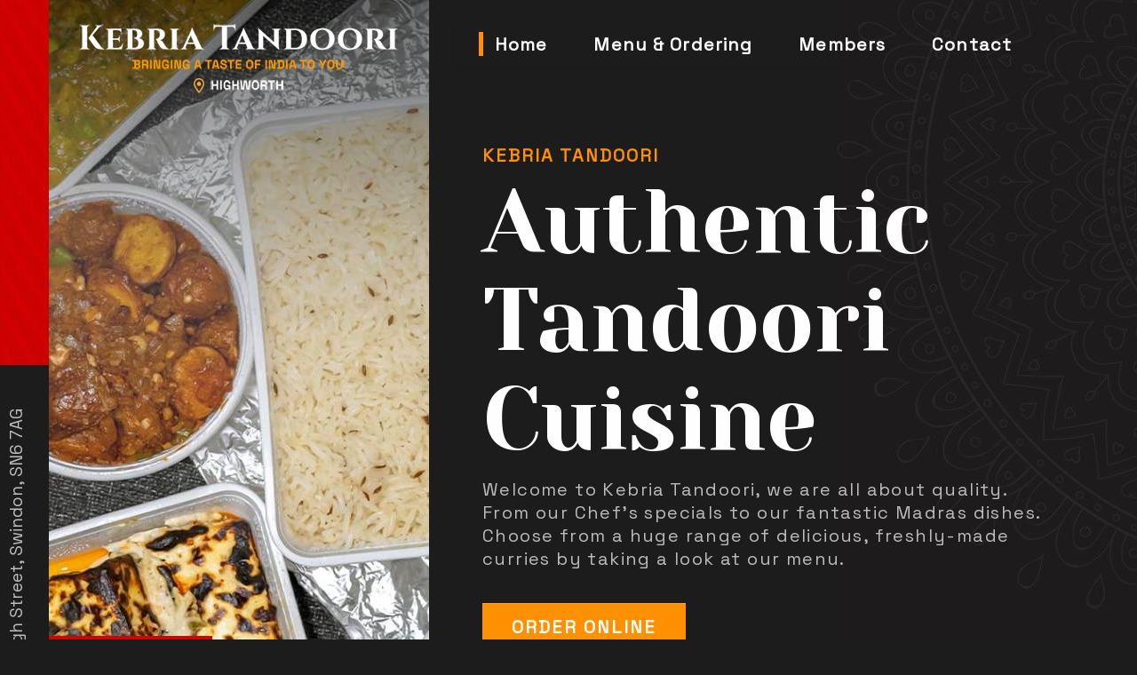

--- FILE ---
content_type: text/html; charset=UTF-8
request_url: https://www.kebriatandoori.co.uk/highworth/
body_size: 10750
content:
<!DOCTYPE html>
<html xmlns="http://www.w3.org/1999/xhtml" class="" dir="ltr" lang="en">
<head>
<base href="https://www.kebriatandoori.co.uk">
<meta http-equiv="Content-Type" content="text/html; charset=utf-8">
<title>Kebria Tandoori (Highworth) - Indian Takeaway in Swindon</title>
<link rel='shortcut icon' type='image/x-icon' href='/favicon.ico'>
<link rel="canonical" href="https://www.kebriatandoori.co.uk/highworth/" />
<meta name="zpos:ip" content="18.222.136.42" />
<meta name="publisher" content="ZPos Ltd">
<meta property="fb:app_id" content="" />
<meta property="og:title" content="Kebria Tandoori (Highworth) - Indian Takeaway in Swindon" />
<meta property="og:type" content="website" />
<meta property="og:site_name" content="Indian Takeaway in Swindon" />
<meta property="og:image" content="https://cdn1.zfood.co.uk/882/images/KebriaTandoori_Logo_Black.png?auto=compress&w=256&h=256&fit=fill&fill=solid" />
<meta name="keywords" content="Indian Takeaway in Swindon, Swindon Indian Takeaway, Kebria Tandoori, Swindon">
<meta name="description" content="ORDER ONLINE from Kebria Tandoori, a Indian Takeaway in Swindon (SN6 7AG). Order direct for the cheapest prices. We are Swindon's favourite Indian Takeaway.">


		<link rel='dns-prefetch' href='https://cdn1.zfood.co.uk'>
		<link rel='dns-prefetch' href='https://cdn2.zfood.co.uk'>
		<link rel='dns-prefetch' href='https://cdn3.zfood.co.uk'>
		<link rel='dns-prefetch' href='https://cdn4.zfood.co.uk'>
		<link rel='dns-prefetch' href='https://maps.googleapis.com'>
		<link rel='dns-prefetch' href='https://fonts.googleapis.com'>
		<link rel='dns-prefetch' href='https://ajax.googleapis.com'>
		<link rel='dns-prefetch' href='https://stats.g.doubleclick.net'>
		<link rel='dns-prefetch' href='https://fonts.gstatic.com'>
		<link rel='dns-prefetch' href='https://maps.google.com'>
		<link rel='dns-prefetch' href='https://analytics.zpos.co.uk'>
		<link rel='dns-prefetch' href='https://netdna.bootstrapcdn.com'>
		<link rel='dns-prefetch' href='https://cdnjs.cloudflare.com'>
		<link rel='dns-prefetch' href='https://code.jquery.com'>
		<link rel='dns-prefetch' href='https://cdn.jsdelivr.net'>
		

<link rel='stylesheet' href='https://ajax.googleapis.com/ajax/libs/jqueryui/1.10.0/themes/base/jquery-ui.css' type='text/css'>
		<link rel='stylesheet' href='/common/css/reset.css' type='text/css'>
		<link rel='stylesheet' href='/common/css/jqueryui.css' type='text/css'>
		<link rel='stylesheet' href='/common/css/animate.min.css' type='text/css'>
		<link rel='stylesheet' href='/common/css/system.css?date=202501201918' type='text/css'>
		<link rel='stylesheet' href='/common/css/chosen.min.css?a=1' type='text/css'>
<link rel="stylesheet" href="https://cdnjs.cloudflare.com/ajax/libs/uikit/2.27.2/css/uikit.min.css" />


<link href="https://cdnjs.cloudflare.com/ajax/libs/twitter-bootstrap/2.3.2/css/bootstrap.min.css" rel="stylesheet">
<link href="https://cdnjs.cloudflare.com/ajax/libs/twitter-bootstrap/2.3.2/css/bootstrap-responsive.min.css" rel="stylesheet">
<link href="https://cdnjs.cloudflare.com/ajax/libs/font-awesome/4.6.0/css/font-awesome.min.css" rel="stylesheet">
	
	
<link rel='stylesheet' href='https://cdn3.zfood.co.uk/desktop/default/css/style.css?date=20231206_0427pm' type='text/css'>

<link rel='stylesheet' href='/common/css/company.css.php' type='text/css'>
<!--[if lt IE 9]><![endif]--><!-- HTML5 shim, for IE6-8 support of HTML5 elements -->
<!--[if IE]><script src="//html5shiv.googlecode.com/svn/trunk/html5.js"></script><![endif]-->
<script src="https://cdnjs.cloudflare.com/ajax/libs/jquery/1.11.1/jquery.min.js"></script>
<script type='text/javascript' src='https://ajax.googleapis.com/ajax/libs/jqueryui/1.10.4/jquery-ui.min.js'></script>
<script src="https://cdnjs.cloudflare.com/ajax/libs/uikit/2.27.2/js/uikit.min.js"></script>
<script src="https://cdnjs.cloudflare.com/ajax/libs/uikit/2.27.2/js/components/lightbox.min.js"></script>

<script src="https://netdna.bootstrapcdn.com/twitter-bootstrap/2.3.2/js/bootstrap.min.js"></script>


		<script type='text/javascript' src='/common/js/library.js?a=30'></script>
		<script type='text/javascript' src='/common/js/jq.blockui.js?ts=1234'></script>
		<script type='text/javascript' src='/common/js/storages.js'></script>
		<script type='text/javascript' src='/common/js/jq.timepicker.js'></script>
		<script type='text/javascript' src='/common/js/jq.timepicker.slideraccess.js'></script>
		<script type='text/javascript' src='/common/js/bootstrap.bootbox.3.3.0.js'></script>
		<script type='text/javascript' src='/common/js/chosen.jquery.min.js?a=1'></script>
		
<meta name="viewport" content="width=device-width, initial-scale=1.0">
<meta name="viewport" id="vp" content="initial-scale=1.0,user-scalable=no,maximum-scale=1,width=device-width" />
<!-- width=device-width causes the iPhone 5 to letterbox the app, so we want to exclude it for iPhone 5 to allow full screen apps -->
<meta name="viewport" id="vp" content="initial-scale=1.0,user-scalable=no,maximum-scale=1" media="(device-height: 568px)" />

<meta name="apple-mobile-web-app-capable" content="yes" />
<meta name="mobile-web-app-capable" content="yes" />
<meta name="apple-mobile-web-app-status-bar-style" content="black">
<link rel="apple-touch-icon" href="https://cdn1.zfood.co.uk/882/images/KebriaTandoori_AppLogo.png?auto=compress?ts=1768549380">
<meta name="apple-mobile-web-app-title" content="Kebria Tandoori">
<script>
/*
(function($){$.extend({stayInWebApp:function(b){"standalone"in window.navigator&&window.navigator.standalone&&(b||(b="a"),$("body").delegate(b,"click",function(b){if($(this).attr("target")==void 0||$(this).attr("target")==""||$(this).attr("target")=="_self"){var c=$(this).attr("href");if(!c.match(/^http(s?)/g))b.preventDefault(),self.location=c}}))}})})(jQuery);
$(function() {
    $.stayInWebApp();
});
*/
// prevent loading externally in safari from web app
/*(function (standalone) {

    if (!standalone) {
        return;
    }

    document.addEventListener('click', function (e) {
        var element = e.target,
            href = '';

        while (!/^(a|html)$/i.test(element.nodeName)) {
            element = element.parentNode;
        }

        if (element.getAttribute) {
            href = element.getAttribute('href');

            if ('' !== href && '#' !== href && null !== href && (!element.protocol || element.protocol !== 'tel:')) {
                e.preventDefault();
                window.location = element.href;
            }
        }
    }, false);

}(window.navigator.standalone));*/


if(("standalone" in window.navigator) && window.navigator.standalone){
	var noddy, remotes = false;
	document.addEventListener('click', function(event) {
		noddy = event.target;
		while(noddy.nodeName !== "A" && noddy.nodeName !== "HTML") {
			noddy = noddy.parentNode;
		}
		if(
			'href' in noddy && noddy.href.indexOf('http') !== -1 && 
			(noddy.href.indexOf(document.location.host) !== -1 || remotes) &&
			(noddy.href.indexOf('highworth/ajax/') == -1)
		)
		{			
			event.preventDefault();
			document.location.href = noddy.href;
		}
	},false);
}
</script>
<script type='text/javascript' src='desktop/default/js/library.js?a=202508061038'></script>
<script type="text/javascript" src="https://maps.google.com/maps/api/js?key=AIzaSyBxJY4oNw_nXkKW_vmogOXtCO7g2_K7FJI"></script>
<script>
$(document).ready(function(e) {
	$('body').on('touchstart.dropdown', '.dropdown-menu', function (e) { e.stopPropagation(); }); // This line enables bootstrap menu dropdowns to work on ios
	
	$("select.chosen-select").chosen();
	/*if (!0) {
		if ('1139' == '') {
			ZPosClientStorage.removeItem('last_accessed_shop');
		}
		else {
			ZPosClientStorage.setItem('last_accessed_shop', JSON.stringify({ id: '1139', name: 'Highworth', alias:'highworth' }));
			last_shop = JSON.parse(ZPosClientStorage.getItem('last_accessed_shop'));
		}
	}*/
	
});
$.fn.modal.Constructor.prototype.enforceFocus = function () {}; // Prevents modal stack overflow for bootstrap 2 with special deal customiser on menu page.

if (!0) {
	if ('1139' == '') {
		ZPosClientStorage.removeItem('last_accessed_shop');
	}
	else {
		ZPosClientStorage.setItem('last_accessed_shop', JSON.stringify({ id: '1139', name: 'Highworth', alias:'highworth' }));
	}
}
	
var last_shop = JSON.parse(ZPosClientStorage.getItem('last_accessed_shop'));
var currency_prefix = "&pound;";
var currency_suffix = "";
var currency_prefix_raw = "�";
var currency_suffix_raw = "";
</script>

<link rel="stylesheet" type="text/css" href="/modules/add_to_homescreen_popup/addtohomescreen.css">
<script src="/modules/add_to_homescreen_popup/addtohomescreen.js"></script>

<script>
//if the website is not opened in app mode show (i.e. in a browser) the add to homescreen prompt
if (
	(("standalone" in window.navigator) && !window.navigator.standalone) // ios
	|| 
	( !window.matchMedia('(display-mode: standalone)').matches ) // android
) {
	addToHomescreen();
}
</script>
</head>
<body data-page="home" data-date="2026-01-16" class="loyalty_scheme_1 home page_home  shop_highworth delivers_1 global_0 public_holiday_0 user_guest meridiem_am day_5 date_16 month_01 year_2026">



<div class="outer-wrapper">
	    <div id="container" class="container">
	    <div class="inner-wrapper">
            <header>
                <div class="row-fluid ct_header_row">
                    <div class="span6 left_column">
                        <div id="logo"><a href="https://www.kebriatandoori.co.uk" title="Go to Kebria Tandoori homepage"><img src="https://cdn1.zfood.co.uk/882/images/KebriaTandoori_Logo_Black.png?auto=compress" alt="Highworth Logo" /></a></div>
                    </div>
                    <div class="span6 right_column">
                                                <div class="row-fluid tr row_mods">
                                                    </div>
                        <div class="row-fluid tr row_phones">
                                                        <div class="lead white ct_phone"><span class="phrase">Phone us on:</span> <span class='number'>01793 765239</span>, <span class='number'>01793766174</span></div>
                                                    
                        </div>
                                            </div>
                </div>
        
                <div class="navbar">
                  <div class="navbar-inner">
                    <div class="container">
                      <a class="btn btn-navbar" data-toggle="collapse" data-target=".nav-collapse">
                        <span class="icon-bar"></span>
                        <span class="icon-bar"></span>
                        <span class="icon-bar"></span>
                      </a>
                      <a class="brand uc status-CLOSED" id="opening-status" rel="tooltip" title="We are currently CLOSED, please refer to our opening hours.">CLOSED</a>
                      <div class="nav-collapse">
                        <ul class="nav main-menu">
                                                            <li class="home active"><a href="highworth/" data-target="#" title="Kebria Tandoori Homepage">Home</a></li>
    
                                                                <li class="menu  dropdown">
                                    <a href="highworth/menu.html" class="dropdown-toggle" data-toggle="dropdown" title="View Menu">Menu &amp; Ordering <b class="caret"></b></a>
                                    <ul class="dropdown-menu">
											<li 
												class='home-delivery' 
												data-menu='1957'
											><a 
												href='highworth/menu/home-delivery.html' 
												title='Order from Kebria Tandoori (Highworth) for Home Delivery'
											>Order for Home Delivery</a>
											</li>
											<li 
												class='collection' 
												data-menu='1958'
											><a 
												href='highworth/menu/collection.html' 
												title='Order from Kebria Tandoori (Highworth) for Collection'
											>Order for Collection</a>
											</li></ul>                                </li>
                                                                <li class="members "><a href="highworth/members.html" target="_self" title="Kebria Tandoori Members Area">Members</a></li>
							
                                							
								
                                <li class="contact-us "><a href="highworth/contact-us.html" title="Contact Kebria Tandoori (Highworth)">Contact Us</a></li>
                                                    </ul>
                      </div><!--/.nav-collapse -->
                    </div>
                  </div>
                </div>
            </header>
        
                        <div class="row-fluid ct_details_bar">
                <div class="span6 tl ct_user_status"><small>Welcome guest! Please <a href='highworth/members.html' title='Login to the Members Area'>login</a> or <a href='highworth/members.html' title='Create an account with Kebria Tandoori'>register</a> so we know who you are.</small></div>
                <div class="span6 tr ct_local_branch_details"><small><span class="local_branch">Your local <strong>Kebria Tandoori</strong> is: <em>Highworth, </em><span class="local_branch_address1">10 High Street, </span><span class="local_branch_postcode">SN6 7AG</span>.</span> <span class="change_branch"></span></small></div>
            </div>
                        <div id="body">
                                
                <h1>Welcome to Kebria Tandoori <small>Highworth</small></h1>

<div class="row-fluid main">
  <div class="span8 column_slideshow">
  	    <div id="myCarousel" class="carousel slide" data-interval="300">
		      <ol class="carousel-indicators">
      	<li data-target="#myCarousel" data-slide-to="0" class="active"></li><li data-target="#myCarousel" data-slide-to="1" class=""></li><li data-target="#myCarousel" data-slide-to="2" class=""></li>      </ol>
      <div class="carousel-inner">
		<div class="item active"><a href="highworth/menu.html"><img src="https://cdn1.zfood.co.uk/882/images/KebriaTandoori_KT10_10off_slideshowLarge.jpg?auto=compress" class="" alt=""></a></div><div class="item "><a href="highworth/menu.html"><img src="https://cdn1.zfood.co.uk/882/images/KebriaTandoori_slideshow_v3_amend.jpg?auto=compress" class="" alt=""></a></div><div class="item "><a href="highworth/menu.html"><img src="https://cdn1.zfood.co.uk/882/images/KebriaTandoori_FREE_popadom_slideshowLarge.jpg?auto=compress" class="" alt=""></a></div>      </div>

	  <a class="left carousel-control " href="#myCarousel" data-slide="prev">&lsaquo;</a>
	  <a class="right carousel-control " href="#myCarousel" data-slide="next">&rsaquo;</a>
    </div>
      </div>
  <div class="span4 column_modules">
  		<div class="row-fluid postcodeSection" id="container">
    <div class="postcodeInner container">
        <div class="span4 postcodeBox"  data-uk-scrollspy="{cls:'uk-animation-slide-left', delay: 200}">
        </div>
        <div class="span8 postcodeImage">
    <div class="postcodeImageInner">
    
    <img src="/myimages/882/zpos-bg-KebriaTandoori_red_underlay_postcodeV3.png" class="postcodeTakeawayBorder" title="Background image" alt="Background image">
            </div>
        </div>
    </div>
    </div>
    
    <div class="row-fluid specialsSection" id="container">
    <div class="specialsInner container">
        <div class="span4 chefsSpecials" data-uk-scrollspy="{cls:'uk-animation-slide-left', delay: 400}">
            <div class="card text-center">
            <img class="card-img-top" src="/myimages/882/KebriaTandoori_chefs_specials.jpg" title="Chefs Specials" alt="Chefs Specials">
              <div class="card-body">
                <h5 class="card-title">Chef Specials</h5>
                <p class="card-text">Try our Chef’s specials today.
            Each of our curries is made 
            by hand and to order.</p>
                <a href="highworth/menu.html" class="btn btn-primary" title="Order a delicious special from Kebria Tandoori">ORDER SPECIALS</a>
             </div>
        </div></div>
        <div class="span4 tandooriDishes  text-center">
    <div class="card text-center">
            <img class="card-img-top" src="/myimages/882/KebriaTandoori_tandoori_dishes.jpg" title="Tandoori Dishes" alt="Tandoori Dishes">
              <div class="card-body">
                <h5 class="card-title">Tandoori Dishes</h5>
                <p class="card-text">Our Tandoori dishes are 
    marinated with garlic, ginger, 
    chillies and spices. Cooked 
    fresh in the clay oven.</p>
                <a href="highworth/menu.html" class="btn btn-inverse" title="Order from Kebria Tandoori today!">ORDER TODAY!</a>
             </div>
        </div></div>
        <div class="span4 hygieneRating" data-uk-scrollspy="{cls:'uk-animation-slide-right', delay: 400}">
    <div class="card text-center">
            <img class="card-img-top" src="/myimages/882/KebriaTandoori_food_hygiene_5_star.jpg" title="5* Hygiene Rating" alt="5* Hygiene Rating">
              <div class="card-body">
                <h5 class="card-title">5* Hygiene Rating</h5>
                <p class="card-text">At Kebria Tandoori we are 
    proud to have a 5* Hygiene 
    rating. Provided by Food 
    Standards Agency.</p>
                <a href="highworth/menu.html" class="btn btn-primary" title="Place your order today with Kebria Tandoori">START ORDERING</a>
             </div>
    
        </div></div>
    </div>
    </div>
    
    <div class="row-fluid loyaltySection" id="container">
    <div class="loyaltyInner container">
        <div class="span5 loyaltyImage">
    <div class="loyaltyImageInner">
    <img class="largeLoyaltyImage" src="/myimages/882/KebriaTandoori_loyaltyImageV3.jpg" title="Delicious Takeaways" alt="Delicious Takeaways">
    
            </div>
    </div>
    <div class="span7 loyaltyText" data-uk-scrollspy="{cls:'uk-animation-slide-right', delay: 500}">>
    <h4>EARN & REDEEM</h4>
    <h3>Loyalty Points</h3>
    <p>Our members can earn and redeem loyalty 
    points with online orders through our website. 
    Register online to earn and redeem loyalty points 
    starting with your very first order!</p>
    <div class="welcomeButton">
    <a href="highworth/members.html" title="Become a member & start earing points with Kebria Tandoori" class="btn btn-primary btn-home-large">Become a Member</a>
                    <a href="highworth/menu.html" title="Order online with Kebria Tandoori" class="btn btn-warning btn-home-large">order online</a>
                </div>
    </div>
    </div>
    </div><div class="shopAddress">
        10 High Street, Swindon, SN6 7AG
        </div>
        
        <div class="welcomeText">
            <h4>Kebria Tandoori</h4>
            <h2 data-uk-scrollspy="{cls:'uk-animation-slide-right', delay: 400}">Authentic Tandoori Cuisine</h2>
            <p data-uk-scrollspy="{cls:'uk-animation-slide-right', delay: 500}">Welcome to Kebria Tandoori, we are all about quality. 
        From our Chef’s specials to our fantastic Madras dishes. 
        Choose from a huge range of delicious, freshly-made 
        curries by taking a look at our menu.</p>
        <div class="welcomeButton">
                        <a href="highworth/menu.html" title="Order online with Kebria Tandoori" class="btn btn-warning btn-home-large">order online</a>
                    </div>
        
        
        
        <div class="socialIcons">
        <ul class="social-icons ">
            <li class="instagram"><a title="Follow Highworth on Instagram" href="https://www.instagram.com/kebria_tandoori/" rel="nofollow" target="blank"><?xml version="1.0" encoding="utf-8"?>
        <?xml version="1.0" encoding="UTF-8"?><svg id="instagram" xmlns="http://www.w3.org/2000/svg" viewBox="0 0 40 40"><path d="M20,0c-5.4,0-6.1,0-8.2,.1-2.2,.1-3.6,.5-4.9,.9-1.3,.5-2.4,1.2-3.5,2.3s-1.8,2.2-2.3,3.5S.3,9.5,.2,11.7c-.2,2.2-.2,2.9-.2,8.3s0,6.1,.1,8.2,.4,3.6,.9,4.9,1.2,2.4,2.3,3.5c1.1,1.1,2.2,1.8,3.5,2.3s2.7,.8,4.9,.9c2.2,.2,2.9,.2,8.3,.2s6.1,0,8.2-.1,3.6-.4,4.9-.9,2.4-1.2,3.5-2.3c1.1-1.1,1.8-2.2,2.3-3.5s.8-2.7,.9-4.9c.2-2.2,.2-2.9,.2-8.3s0-6.1-.1-8.2-.4-3.6-.9-4.9c-.5-1.3-1.2-2.4-2.3-3.5-1.1-1.1-2.2-1.8-3.5-2.3s-2.7-.8-4.9-.9c-2.2-.2-2.9-.2-8.3-.2Zm0,3.6c5.3,0,6,0,8.1,.1,2,.1,3,.4,3.7,.7,.9,.4,1.6,.8,2.3,1.5,.7,.7,1.1,1.4,1.5,2.3,.3,.7,.6,1.8,.7,3.7,.1,2.1,.1,2.7,.1,8.1s0,6-.1,8.1c-.1,2-.4,3-.7,3.7-.4,.9-.8,1.6-1.5,2.3-.7,.7-1.4,1.1-2.3,1.5-.7,.3-1.8,.6-3.7,.7-2.1,.1-2.7,.1-8.1,.1s-6,0-8.1-.1c-2-.1-3-.4-3.7-.7-.9-.4-1.6-.8-2.3-1.5-.7-.7-1.2-1.4-1.5-2.3-.3-.7-.7-1.8-.8-3.8-.1-2.1-.1-2.7-.1-8.1s0-6,.1-8.1c.1-2,.4-3,.7-3.7,.4-1,.8-1.6,1.5-2.3,.7-.7,1.3-1.1,2.3-1.5,.7-.3,1.8-.6,3.7-.7,2.2,0,2.8-.1,8.2,0-.1-.1,0,0,0,0Zm0,6.1c-5.7,0-10.3,4.6-10.3,10.3s4.6,10.3,10.3,10.3,10.3-4.6,10.3-10.3-4.6-10.3-10.3-10.3Zm0,17c-3.7,0-6.7-3-6.7-6.7s3-6.7,6.7-6.7,6.7,3,6.7,6.7-3,6.7-6.7,6.7Zm13.1-17.4c0,1.3-1.1,2.4-2.4,2.4s-2.4-1.1-2.4-2.4,1.1-2.4,2.4-2.4c1.3,0,2.4,1.1,2.4,2.4Z" style="fill:currentColor ;"/></svg></a></li>
            <li class="facebook"><a title="Follow Highworth on Facebook" href="https://www.facebook.com/KebriaTandoori" rel="nofollow" target="blank"><?xml version="1.0" encoding="utf-8"?>
        <!-- Generator: Adobe Illustrator 26.3.1, SVG Export Plug-In . SVG Version: 6.00 Build 0)  -->
        <svg version="1.1" id="facebook" xmlns="http://www.w3.org/2000/svg" xmlns:xlink="http://www.w3.org/1999/xlink" x="0px" y="0px"
             viewBox="0 0 29.9 29.9" style="enable-background:new 0 0 29.9 29.9;" xml:space="preserve">
        <style type="text/css">
            .st0{fill:currentColor;}
        </style>
        <g>
            <path class="st0" d="M31.8-4.1H-1.8C-3.6-4.1-5-2.7-5-0.9v31.8c0,1.8,1.4,3.2,3.2,3.2h33.6c1.8,0,3.2-1.4,3.2-3.2V-0.9
                C35-2.7,33.5-4.1,31.8-4.1z M21.9,7.2c-0.8-0.5-1.5-0.9-2.3-0.9c-0.8,0-1.5,0.2-1.8,0.5c-0.4,0.3-0.5,1-0.5,2v1.4h4.3l-0.9,4h-3.4
                v13.2h-5.4V14.2H9.2v-4h2.5V8.8c0-1.6,0.2-2.5,0.6-3.3c0.4-0.8,1.1-1.7,2.1-2.2c1-0.5,2.5-0.7,4.1-0.7c1.6,0,2.8,0.5,4.3,1
                L21.9,7.2z"/>
        </g>
        </svg></a></li>
        
        </ul>
        </div>
        
        </div>
	
<div class="well tc alert-success mod_postcode_box">
	<p class="lead col col1">Enter your postcode to order</p>
	<div class="input-append col col2">
        <input class="span8 uc tc" id="mod_postcode_box_pc" type="text" placeholder="e.g. SN6 7AG" value="">
        <div class="btn-group">
            <button class="btn btn-success dropdown-toggle" data-toggle="dropdown"><span class="text">Order</span> <span class="caret"></span></button>
            <ul class="dropdown-menu tl pull-right">
            <li class='order-home-delivery'><a href='javascript:ValidatePostcode("home-delivery",1957);' title='Order a takeaway from Kebria Tandoori for Home Delivery'>for Home Delivery</a></li><li class='order-collection'><a href='javascript:ValidatePostcode("collection",1958);' title='Order a takeaway from Kebria Tandoori for Collection'>for Collection</a></li>            </ul>
        </div><!-- /btn-group -->
    </div>
	<div class="col col3"><small class="muted">We need your postcode to check if we serve your area, and whether a delivery charge applies.</small></div>

    </div>
<script type="text/javascript">
function ValidatePostcode(menu,menuid) {     if ($("#mod_postcode_box_pc").val() == '') {
        bootbox.alert("Please enter your postcode.");
        return false;
    }
	$(".mod_postcode_box").block({message: "<h4>Checking your postcode...</h4>"});
    
	$.getJSON("/includes/ajax/address.php", { action:"validate-delivery", postcode:$("#mod_postcode_box_pc").val(), menu:menu, forid:menuid, skip:'order_total' },function(response){
		$(".mod_postcode_box").unblock();
		if (!response.result) { bootbox.alert(response.msg); }
		else { // response okay
			if (!response.order_okay) {
				bootbox.alert("Sorry, you cannot order for " + menu.replace('-',' ') + " with this postcode as it is outside of our " + menu.replace('-',' ') + " area.");
			}
			else {
				var alerts = response.alerts==undefined ? "" : response.alerts;
				window.location.href = "/highworth/menu/" + menu + ".html?alerts="+alerts+"&postcode="+response.postcode;
			}
		}
	});
}
</script>
<style>
.mod_postcode_box > .input-append {
	max-width:100%;
}
</style>        	<div class="social_media_links home_social">
    <div class="btn-group extended extended0">
            </div>
</div>  </div>
</div>


<div class="row-fluid home-about">
  <div class="span12">
    <div class="well well-small">
      <p>Kebria Tandoori is Highworth's most authentic Indian Takeaway! Our delicious menu includes classic Indian favourites such as Tandoori, Balti, Biryani and Tikka dishes, as well as a range of tasty starters and sides. Order for collection or delivery today at www.kebriatandoori.co.uk! </p>
    </div>
  </div>
</div>
            <hr id="body-bottom-hr">
        </div> <!-- /#body -->
        
        <footer>
            <div class="row-fluid">
                <div class="span4 copyright">
                    <small class="muted label-copyright">
						Copyright &copy; 2026 <span class="label-company">Kebria Tandoori</span><br />
						All Rights Reserved. 
                        
                        						<a href="highworth/information.html" id="footer-link-information" title="Read about our terms, conditions and policies. Click here to get help from our Indian Takeaway in Swindon">Help, Policies, Terms &amp; Conditions</a>. 
                                                
						
					</small>
                </div>
                <div class="span4 tc cards">
						<div id="mod_accepted_payment_icons_footer" class="mod_accepted_payment_icons">
		<style>
/*
		#mod_accepted_payment_icons_footer .mod_accepted_payment_icons_icon {
			height:30px;
			width:41px;
		}
*/
		/*#mod_accepted_payment_icons_footer .mod_accepted_payment_icons_icon:not(:last-child) {*/
		#mod_accepted_payment_icons_footer .mod_accepted_payment_icons_icon {
			margin-right:5px;
			margin-bottom:5px;
		}
		</style>
		<img class="mod_accepted_payment_icons_icon mod_accepted_payment_icons_visa"src="https://assets.zpos.co.uk/zfood/images/payment-icons/2025-01/payment-icon-visa.svg" 
				 alt="Kebria Tandoori accepts payments by Visa card"
				 title="Kebria Tandoori accepts payments by Visa and most major credit/debit cards"
			><img class="mod_accepted_payment_icons_icon mod_accepted_payment_icons_mastercard"src="https://assets.zpos.co.uk/zfood/images/payment-icons/2025-01/payment-icon-mastercard.svg" 
				 alt="Kebria Tandoori accepts payments by Mastercard"
				 title="Kebria Tandoori accepts payments by Mastercard and most major credit/debit cards"
			><img class="mod_accepted_payment_icons_icon mod_accepted_payment_icons_amex"src="https://assets.zpos.co.uk/zfood/images/payment-icons/2025-01/payment-icon-amex.svg" 
				 alt="Kebria Tandoori accepts payments by American Express card"
				 title="Kebria Tandoori accepts payments by American Express"
			><img class="mod_accepted_payment_icons_icon mod_accepted_payment_icons_applepay"src="https://assets.zpos.co.uk/zfood/images/payment-icons/2025-01/payment-icon-applepay.svg" 
				 alt="Kebria Tandoori accepts payments by Apple Pay"
				 title="Kebria Tandoori accepts payments by Apple Pay"
			><img class="mod_accepted_payment_icons_icon mod_accepted_payment_icons_googlepay"src="https://assets.zpos.co.uk/zfood/images/payment-icons/2025-01/payment-icon-googlepay.svg" 
				 alt="Kebria Tandoori accepts payments by Google Pay"
				 title="Kebria Tandoori accepts payments by Google Pay"
			><img class="mod_accepted_payment_icons_icon mod_accepted_payment_icons_cash"src="https://assets.zpos.co.uk/zfood/images/payment-icons/2025-01/payment-icon-cash.svg" 
				 alt="Kebria Tandoori accepts payments by cash"
				 title="Kebria Tandoori accepts payments by cash"
			>	</div>
	                </div>
                <div class="span4 tr vendor">
					<a class="vendor-zpos" href="https://www.zpos.co.uk/?mtm_campaign=ZFood%20Footer%20Links&mtm_kwd=Kebria Tandoori%20-%20www.kebriatandoori.co.uk" title="Powered by ZPos - Indian Takeaway online ordering websites and EPoS systems in Swindon" target="_blank"><img src="https://cdn2.zfood.co.uk/images/vendor-zpos.svg" alt="Powered by ZPos Logo" width="79" height="30" /></a>
                </div>
            </div>
        </footer> <!-- /footer -->
        
            	</div> <!-- /.inner-wrapper -->
    </div> <!-- /#container -->
	</div> <!-- /.outer-wrapper -->


<!-- START: Choose Address Modal Content -->
<div id="chooseAddressModal" class="modal hide fade" tabindex="-1" role="dialog" aria-labelledby="chooseAddressModalLabel" aria-hidden="true">
    <div class="modal-header">
        <button type="button" class="close" data-dismiss="modal" aria-hidden="true">&times;</button>
        <h3 id="chooseAddressModalLabel">Please select your address</h3>
    </div>
    <div class="modal-body"></div>
    <div class="modal-footer">
        <button class="btn btn-danger" data-dismiss="modal">My address is not listed, I will enter manually</button>
    </div>
</div>
<!-- END: Choose Address Modal Content -->

<!-- START: Reset Password Modal Content -->
<div id="dlgResetPassword" title="Reset Password" style="display:none;">
	<p>If you have forgotten your password, or would like to reset it then enter your email below and click "Reset".</p>
    <div class="well">
        <form role="form" onsubmit="return false;">
          <fieldset>
            <div class="form-group">
              <label for="ctl-resetPassInput">Email address</label>
              <input type="text" class="form-control ctl-resetPassInput" id="ctl-resetPassInput" placeholder="Enter email">
            </div>
            <button type="button" class="btn btn-primary ctl-resetPassBtnSubmit" id="ctl-resetPassBtnSubmit">Reset Now</button> <button type="button" id="ctl-resetPassBtnCancel" class="ctl-resetPassBtnCancel btn btn-default">Cancel</button>
          </fieldset>
        </form>
    </div>
	<p class="muted">A new password will be generated and sent to your email. Please remember to check your spam folder for the password.</p>
</div>
<!-- END: Reset Password Modal Content -->

<script type='text/javascript' src='https://static.zfood.co.uk/general/scripts/commonScripts.js'></script>
<script type='text/javascript' src='https://static.zfood.co.uk/general/scripts/bankHolidayArray.js'></script>
<script type='text/javascript' src='/common/js/company.js.php'></script>
<script type="text/javascript">
 var _paq = _paq || [];
 _paq.push(["setDocumentTitle", document.domain + "/" + document.title]);
 _paq.push(["setCookieDomain", "*.kebriatandoori.co.uk"]);
 _paq.push(["setDomains", ["*.kebriatandoori.co.uk","*.kebriatandoori.zfood.co.uk"]]);
 _paq.push(['trackPageView']);
 _paq.push(['enableLinkTracking']);
 (function() {
   var u="https://analytics.zpos.co.uk/";
   _paq.push(['setTrackerUrl', u+'piwik.php']);
   _paq.push(['setSiteId', '1293']);
   var d=document, g=d.createElement('script'), s=d.getElementsByTagName('script')[0];
   g.type='text/javascript'; g.async=true; g.defer=true; g.src=u+'piwik.js'; s.parentNode.insertBefore(g,s);
 })();
 
 $(document).ready(function(e) {
	$(document)
	.on('search:do_search_menu', {}, function(ev, search_term){
		if (search_term == undefined) { search_term = ""; }
		console.log('User searched for ' + search_term);
		_paq.push(['trackSiteSearch',
			search_term, // search term
			"Menu Page", //category
			false // number of results, or false if unknown.
		]);
	})
 }); 
</script>
<noscript><p><img src="https://analytics.zpos.co.uk/piwik.php?idsite=1293&rec=1" style="border:0;" alt="ZPos Analytics" /></p></noscript>
<!-- End Piwik Code --><!--Start of Tawk.to Script-->

<script type="text/javascript">
var Tawk_API = Tawk_API || {}, Tawk_LoadStart = new Date();
(function(){
	var s1 = document.createElement("script"), s0=document.getElementsByTagName("script")[0];
	s1.async = true;
	s1.src = 'https://embed.tawk.to/5439bec943de761d35000287/default';
	s1.charset = 'UTF-8';
	s1.setAttribute('crossorigin','*');
	s0.parentNode.insertBefore(s1,s0);
})();

Tawk_API.onLoad = function() 
{
	Tawk_API.setAttributes(
		{
			'Company': "Kebria Tandoori",
			'Shop': "Highworth",
												'Updated': '07:43:00 16/01/2026'
		},
		function(error){
			if (error) {
				console.log('TWK ERR: ' + error);
			}
		}
	);
	
	try {
		if (Tawk_API && typeof Tawk_API.addEvent == "function")
		{
			var users_alerts = {};
//			$(".sys-message .lead").each(function(idx, elm){ 
//				users_alerts["error-message-" + (idx + 1)] = $(elm).text().replace(/\s+/g, " ");
//			});
//			$(".sys-modal .modal-body").each(function(idx, elm){ 
//				users_alerts["popup-error-" + (idx + 1)] = $(elm).text().replace(/\s+/g, " ");
//			});
			
			$(".sys-message .lead").each(function(idx, elm){ 
			  var txt = $(elm).text().replace(/\s+/g, " ").trim();
			  if (txt.length > 255) {
				txt = txt.substring(0, 255 - 14).trim() + "...[TRUNCATED]";
			  }
			  users_alerts["error-message-" + (idx + 1)] = txt;
			});
			$(".sys-modal .modal-body").each(function(idx, elm){ 
			  var txt = $(elm).text().replace(/\s+/g, " ").trim();
			  if (txt.length > 255) {
				txt = txt.substring(0, 255 - 14).trim() + "...[TRUNCATED]";
			  }
			  users_alerts["popup-error-" + (idx + 1)] = txt;
			});
			
			if(Object.entries(users_alerts).length !== 0)
			{
				Tawk_API.addEvent('user-received-errors', users_alerts, function(error){
					if (error != null) {
						console.log("Tawk Error: ", error, users_alerts);
					}
				});
			}

		}
	}
	catch(err) {
		console.log("Tawk.to server error: " + err)
	}
	
	//Tawk_API.addEvent('requested-quotation', function(error){});	
};

Tawk_API.visitor = 
{
	
	name: "Kebria Tandoori (Highworth)",
    email: "info@zpos.co.uk"	
	};
	
$(document).ready(function(e) {
	$(document)
	.on('product:add_to_basket', {}, function(ev, product_name, product_variation, product_price){
		if (product_name == undefined) { product_name = ""; }
		if (product_variation == undefined) { product_variation = ""; }
		if (product_price == undefined) { product_price = ""; }
		
		try {
			if (Tawk_API && typeof Tawk_API.addEvent == "function")
			{
				Tawk_API.addEvent('product-added-to-order', {
					'product': 	product_name.toString() + (product_variation.toString() != '' ? " - " + product_variation.toString() : "") + " ",
					'price': 	parseFloat(product_price).toFixed(2) + " ",
					'method': 	'ADD'
				}, function(error){
					if (error != null) {
						console.log("Tawk Error: ", error);
					}
				});
			}
		}
		catch(err) {
			console.log("Tawk.to server error: " + err)
		}
	})
	.on('product:remove_from_basket, product:decrement_product_quantity', {}, function(ev, product_name, product_variation){
		if (product_name == undefined) { product_name = ""; }
		if (product_variation == undefined) { product_variation = ""; }
		
		try {
			if (Tawk_API && typeof Tawk_API.addEvent == "function")
			{
				Tawk_API.addEvent('product-removed-from-order', {
					'product': 	product_name.toString() + (product_variation.toString() != '' ? " - " + product_variation.toString() : "") + " ",
					'method': 'DECREMENT'
				}, function(error){
					if (error != null) {
						console.log("Tawk Error: ", error);
					}
				});
			}
		}
		catch(err) {
			console.log("Tawk.to server error: " + err)
		}
	})
	.on('product:increment_product_quantity', {}, function(ev, product_name, product_variation){
		if (product_name == undefined) { product_name = ""; }
		if (product_variation == undefined) { product_variation = ""; }

		try {
			if (Tawk_API && typeof Tawk_API.addEvent == "function")
			{
				Tawk_API.addEvent('product-added-to-order', {
					'product': 	product_name.toString() + (product_variation.toString() != '' ? " - " + product_variation.toString() : "") + " ",
					'method': 'INCREMENT'
				}, function(error){
					if (error != null) {
						console.log("Tawk Error: ", error);
					}
				});
			}
		}
		catch(err) {
			console.log("Tawk.to server error: " + err)
		}
	})
	.on('category:change_category', {}, function(ev, new_category_name){
		if (new_category_name == undefined) { new_category_name = ""; }
		
		try {
			if (Tawk_API && typeof Tawk_API.addEvent == "function")
			{
				Tawk_API.addEvent('user-changed-category', {
					'new-category': 	new_category_name
				}, function(error){
					if (error != null) {
						console.log("Tawk Error: ", error);
					}
				});
			}
		}
		catch(err) {
			console.log("Tawk.to server error: " + err)
		}
	})
	.on('search:do_search_menu', {}, function(ev, search_term){
		if (search_term == undefined) { search_term = ""; }

		try {
			if (Tawk_API && typeof Tawk_API.addEvent == "function")
			{
				Tawk_API.addEvent('user-searched-menu', {
					'search-term': 	search_term + " "
				}, function(error){
					if (error != null) {
						console.log("Tawk Error: ", error);
					}
				});
			}
		}
		catch(err) {
			console.log("Tawk.to server error: " + err)
		}
	});
	
	
	$(document).on("shown.bs.modal", ".bootbox", function () {
		var content = $(this).find(".modal-body").text().trim();
		content = content.replace(/\s+/g, " "); // Replace any sequence of whitespace (spaces, tabs, newlines) with a single space
		try {
			if (Tawk_API && typeof Tawk_API.addEvent == "function")
			{
				Tawk_API.addEvent('user-received-alert', {
					'message' : content
				}, function(error){
					if (error != null) {
						console.log("Tawk Error: ", error);
					}
				});
			}
		}
		catch(err) {
			console.log("Tawk.to server error: " + err)
		}
	});

		
});
	

</script>
<!--End of Tawk.to Script-->
<script defer src="https://static.cloudflareinsights.com/beacon.min.js/vcd15cbe7772f49c399c6a5babf22c1241717689176015" integrity="sha512-ZpsOmlRQV6y907TI0dKBHq9Md29nnaEIPlkf84rnaERnq6zvWvPUqr2ft8M1aS28oN72PdrCzSjY4U6VaAw1EQ==" data-cf-beacon='{"version":"2024.11.0","token":"c6506fc03ab34653b393b6085a8f1103","r":1,"server_timing":{"name":{"cfCacheStatus":true,"cfEdge":true,"cfExtPri":true,"cfL4":true,"cfOrigin":true,"cfSpeedBrain":true},"location_startswith":null}}' crossorigin="anonymous"></script>
</body>
</html>


--- FILE ---
content_type: text/css; charset: UTF-8;charset=UTF-8
request_url: https://www.kebriatandoori.co.uk/common/css/company.css.php
body_size: 11320
content:
@import url(https://fonts.googleapis.com/css?family=Space+Grotesk|Yeseva+One|Yeseva+One|Space+Grotesk|Space+Grotesk);

body .visible-highworth { display:none !important; } 
body .hidden-highworth { display:inherit !important; } 
body.shop_highworth .hidden-highworth { display:none !important; }
body.shop_highworth .visible-highworth { display:inherit !important; }

.visible-guest { display:initial !important; }
.hidden-guest { display:none !important; }
.visible-user { display:none !important; }
.hidden-user { display:initial !important; }

body {
	color: #000000;
	font-family: 'Space Grotesk';
	font-size: 16px;
}
h1 {
	font-family: 'Yeseva One';
}
h2 {
	font-family: 'Yeseva One';
}
h3 {
	font-family: 'Space Grotesk';
}
h4 {
	font-family: 'Space Grotesk';
}
body {
	background-color: #1d1c1c;

	background-image:none;

}

header, #mobile-header {
	background-color: #1d1c1c;

	background-image:none;
	background-size: cover;
}

/* Mobile */
.mobile .km-content {
}
.mobile #mobile-header {
}

/* Core CSS Fixes */
/* With the plan to be commited to the master.css in the future */ 

/* END Core CSS Fixes */
/****************************************************************
/**-- DISPLAY NONES --**/
.home h1, .home-about, #body-bottom-hr,.row_mods,.row_phones,
.carousel-indicators,
.social_media_links small,
.voucher_box .success span,
#basket-container hr,
li.dropdown .caret,
.mod_postcode_box .dropdown-toggle .caret,
.ct_details_bar,
/*.home #body,*/
.navbar-inner #opening-status{
	display: none !important;
}
.tuesoffer, .thursoffer{
	display: none;
}
.day_2 .tuesoffer,
.day_4 .thursoffer{
    display: block;
}

/* *************** */
/* GLOBAL SETTINGS */
/* *************** */
body {
    padding: 0;
}
#container {
    background: none;
    padding: 0;
	width: 100%;
}
#body {
	margin-top: 30px !important;
	margin-bottom: 30px !important;
}
a{
    color:#fe9001;
    text-decoration:none;
}
a:hover, a:focus{
    color:#fbce18;
}
em {
    color: #fe9001;
}
.website-image {
    text-align: center;   
}
ol>li>ol,
ol>li>ul,
ul>li>ol,
ul>li>ul {
	margin: 0 0 10px 25px;
}
* {
	text-shadow: none !important;
	border-radius: 0 !important;
	line-height: normal;
}
#container { box-shadow:none; }
h5, h6,
legend {
	
}
h2 {
    font-size: 35px;
}
p, li {
    letter-spacing: 0.07em; 
}

/**-- SITE WIDTH --**/
.ct_details_bar, #body, #responsive-food-menu,
.ct_header_row, .navbar-inner .container, .page_home .main,
footer .row-fluid {
	max-width: 1170px;
	margin: 0 auto;
}


/* **************** */
/* BUTTONS & ALERTS */
/* **************** */


/**-- COLOURS --**/
.btn-success,
.alert-success,
.label-success,
.badge-success,
#opening-status.status-OPEN, 
#editProductModal .btn-group>.dropdown-toggle.btn-success,
#editSpecialDealModal.btn-group>.dropdown-toggle.btn-success,
.trigger-paymentmethod .btn.active { 
	background: #1c7e3c !important; 
	color: #FFFFFF !important;
}
.btn-success:hover,
.btn-success:focus { 
	background: #187837 !important; 
	color: #FFFFFF !important; 
}
.text-success, .loyalty-card>div .loyalty-value { 
	color: #1c7e3c !important; 
}

.btn-primary, .alert-primary, .label-primary, .badge-primary { 
	background: #f9f6f2 !important; 
	color: #1d1c1c !important; 
}
.btn-primary:hover, .btn-primary:focus { 
	background: #ebe9e7 !important; 
	color: #1d1c1c !important; 
}
.text-primary { 
	color: #f9f6f2 !important;
}
.page_members .text-primary { 
	color: #061c6c !important;
}
.btn-info, .alert-info, .label-info, .badge-info,
#editProductModal fieldset .btn-group>.dropdown-toggle, 
#editSpecialDealModal fieldset .btn-group>.dropdown-toggle { 
	background: #0190fe !important; 
	color: #FFFFFF !important; 
}

#editProductModal fieldset .btn-group>.dropdown-toggle, 
#editSpecialDealModal fieldset .btn-group>.dropdown-toggle { 
    margin-top: -4PX !important;
}
.btn-info:hover,.btn-info:focus, .btn-group.open .btn-info.dropdown-toggle,
#editProductModal fieldset .btn-group>.dropdown-toggle:hover,
#editProductModal fieldset .btn-group>.dropdown-toggle:focus, 
#editSpecialDealModal fieldset .btn-group>.dropdown-toggle:hover,
#editSpecialDealModal fieldset .btn-group>.dropdown-toggle:focus { 
	background: #0285ea !important; 
	color: #FFFFFF !important; 
	}
.text-info { 
	color: #0190fe !important; 
}

.btn-danger, .alert-danger, .label-danger, .badge-danger,.alert-error, .modal-footer button:first-of-type, #opening-status.status-CLOSED,
#editProductModal .btn-group>.dropdown-toggle.btn-danger,
#editSpecialDealModal.btn-group>.dropdown-toggle.btn-danger {
	background: #cc0505 !important;
	color: #FFFFFF !important;
}
.btn-danger:hover, .btn-danger:focus, .modal-footer button:first-of-type:hover {
	background: #bd0404 !important; 
	color: #FFFFFF !important; 
}
.text-danger, .text-error { 
	color: #cc0505 !important; 
}

.btn-warning, .alert-warning, .label-warning, .badge-warning { 
	background: #fe9001 !important; 
	color: #FFFFFF !important; 
}
.btn-warning:hover,.btn-warning:focus {
	background: #fe7e01 !important; 
	color: #FFFFFF !important;
}
.text-warning { 
	color: #fe9001 !important; 
}

.btn-inverse, .alert-inverse, .label-inverse, .badge-inverse { 
	background: #1d1c1c !important; 
	color: #FFFFFF !important; 
}
.btn-inverse:hover, .btn-inverse:focus { 
	background: #2a2929 !important; 
	color: #FFFFFF !important; 
}
.text-inverse {
	color: #2a2929 !important; 
}



/**-- TABLE STRIPED FIX --**/
table,
.table-striped tbody>tr:nth-child(odd)>td,
.table-striped tbody>tr:nth-child(odd)>th,
.table-hover tbody tr:hover>td,
.table-hover tbody tr:hover>th,
table .muted {
	background: transparent;
}
.table-hover tbody tr.ui-state-highlight:hover>th,
.table-hover tbody tr.ui-state-highlight:hover>td {
	background: transparent;
}
.row-odd, .row-product:hover {
	background: none;
}



/* Elements with Dropshadow */
.ui-tabs-menu,
.well {
    background: #f9f6f2;
    color: #687480;
    border: none !important;
    box-shadow: none;
}



/**-- WELLS, MODALS, ALERTS --**/
.home .modal-body p {
 	padding-bottom: 10px !important;   
    line-height: 110% !important;
    font-size: 22px !important;
}
.well {
    background: #eae6e1;
    color: #687480;
}

.well,
.page-review-order {
	color: #1d1d1d;
    /*border:none;*/
}
.modal-header { color: #FFFFFF; }
.modal-header h3 { font-size: 30px !important; }
.alert { color: #FFFFFF; }
.modal-body { background: #FFFFFF; color: #000000; }
.alert h4 {
	font-size: 45px;
	line-height: 110%;
}
.modal-header .close, .well .close, .alert .close, 
.well.sys-alert button.close, #editProductModal .close {
	color: #FFFFFF;
	opacity: 0.8;
}
.modal-header h3 {
	font-size: 24px;
}
.modal-footer {
	background: #2b2828;
	color: #fff;
	opacity: 1;
}
.modal-body .well {
	background: #f5f5f5 !important;
	color: #000000;
}
.well.sys-alert {
	text-align: center;
	color: #FFFFFF;
}
.well-small.sys-alert .lead {
	color: #000000 !important;
}
.sys-message {
	margin-top: 0px !important;
	margin-bottom: 0px !important;
	text-align: center;
}
.alert h3 {
    text-align: center;
    font-family: 'Yeseva One' !important;
    font-size: 40px !important;
}
.alert p {
    text-align: center;
    font-family: 'Space Grotesk' !important;
    font-size: 21px !important;
    color: #fff !important;
    padding: 0 !important;
}
/**-- BUTTONS --**/
.btn {
	font-family: 'Arial';
    padding: 9px 20px 8px;
    font-size: 12px;
    font-family: 'Space Grotesk';
    font-weight: 600;
    text-transform: uppercase;
    letter-spacing: 0.1em; 
}
.btn,
.btn:hover,
.btn:focus {
	border: none;
}
/*.btn-large {
    padding: 22px 42px 21px !important;
    font-size: 25px;    
}*/
.btn-small {
    padding: 5px 10px;
}
.btn-home-large {
    padding: 22px 42px 22px !important;
    font-size: 26px;
}
button.btn.btn-small, 
input[type="submit"].btn.btn-small {
    margin-bottom:	5px;
}
/**-- INPUTS --**/
select, textarea, input[type="text"], input[type="password"], 
input[type="datetime"], input[type="datetime-local"], 
input[type="date"], input[type="month"], input[type="time"], 
input[type="week"], input[type="number"], input[type="email"], 
input[type="url"], input[type="search"], input[type="tel"], 
input[type="color"],
.page_members .btn-group .btn.dropdown-toggle,
#responsive-food-menu button {
    font-family: 'Arial' !important;   
    box-sizing: border-box;
}
select, textarea, input[type="text"], input[type="password"], 
input[type="datetime"], input[type="datetime-local"], 
input[type="date"], input[type="month"], input[type="time"], 
input[type="week"], input[type="number"], input[type="email"], 
input[type="url"], input[type="search"], input[type="tel"], 
input[type="color"], .uneditable-input {
    height: 37px;
}
.control-label {
}

/**-- LEGEND --**/
legend {
	font-weight: 600;
    font-size: 26px;
}

/**-- CARETS --**/

/*Main menu*/
header .navbar .caret {
	border-top-color: #FFFFFF !important;
	transition: transform 0.3s;
	margin-top: 8px !important;
}
header .navbar .nav li.dropdown.open>.dropdown-toggle .caret {
	transform: rotate(180deg);
}
.navbar .nav li.dropdown>.dropdown-toggle:hover>.caret,
.navbar .nav li.dropdown>a:hover .caret,
.navbar .nav li.dropdown>a:focus .caret,
.navbar .nav li.dropdown.active>.dropdown-toggle .caret,
.navbar .nav li.dropdown.open>.dropdown-toggle .caret,
.navbar .nav li.dropdown.open.active>.dropdown-toggle .caret {
	border-top-color: red !important;
}

/*Food menu*/
#editProductModal .btn-info .caret,
#editSpecialDealModal .btn-info .caret {
	margin-top: 8px;
	border-top-color: #FFFFFF;
}
#editProductModal .btn-option .caret,
#editSpecialDealModal .btn-option .caret {
	margin-top: 4px;
	border-top-color: #FFFFFF;
}

/*Postcode box*/
.mod_postcode_box .caret {
	border-top-color: #FFFFFF;
	transition: transform 0.3s;
}
.mod_postcode_box .btn-group.open .btn.dropdown-toggle .caret {
	border-top-color: #FFFFFF;
	transform: rotate(180deg);
}
.page_members .btn-group .btn.dropdown-toggle .caret{
    margin-top: 8px;
	border-top-color: #000000;
}

/**-- DROPDOWN MENU --**/
.dropdown-menu {
	border: 0;
	background: #fe9001;
	padding: 0px;
}
.dropdown-menu>li {
	padding: 0px;
}
.dropdown-menu>li>a {
	font-size: 18px;
	color: #FFFFFF;
	padding: 10px;
	/*text-transform: uppercase;*/
}
.dropdown-menu>li>a:hover,
.dropdown-menu>li>a:focus {
	background: #96918a;
}

/**-- HEADER --**/

#opening-status:hover, #opening-status:focus {
    text-decoration: none;
    cursor: default;
}
#opening-status-mobile {
	
}
#ct_details_bar_wrapper {
	
}
.ct_header_row {
	padding-top: 25px;
}
.ct_details_bar {
	margin-bottom: 30px;
	font-weight: bold;
}
.ct_details_bar, .ct_details_bar a, .ct_details_bar em {
	color: #FFFFFF;   
    font-style: normal;
}
#logo {
	margin-top: -390px;
    text-align: center;
    position: relative;
}


/**-- MAIN MENU --**/
/*Style the main navbar*/
header .navbar {
	margin-bottom: 0px !important;
}
header .navbar-inner {
	background: transparent;
	border: none;
	padding: 0px;
}
header .navbar-inner .nav {
	margin-right: 0px;
}
header .navbar .nav>li {
	padding: 0px 16px;
    font-weight: 600;
}
header .navbar .nav>li>a,
header .nav-collapse .nav>li>a,
header .nav-collapse .dropdown-menu a {
	color: #FFFFFF;
	font-size: 26px;
	/*text-transform: uppercase;*/
	/*font-weight: bold;*/
	height: 30px;
	line-height: 30px;
    padding: 10px 10px 10px;
    position: relative;
}
.nav-collapse .dropdown-menu a {
	font-size: 16px;
    background-color: #fe9001;
}
.nav-collapse .dropdown-menu a:hover, 
.nav-collapse .dropdown-menu a:focus {
    background-color: #917f7f;
}
header .navbar .nav>.active>a, 
header .navbar .nav>.active>a:focus,
header .navbar .nav>.active>a:hover,
header .navbar .nav>li>a:focus,
header .navbar .nav>li>a:hover, 
header .navbar .nav li.dropdown.open>.dropdown-toggle,
header .navbar .nav li.dropdown.active>.dropdown-toggle,
header .navbar .nav li.dropdown.open.active>.dropdown-toggle {
	color: #FFFFFF;
	background-color: transparent;
    box-shadow: none;    
}
header .navbar .nav>.active>a:before, 
header .navbar .nav>.active>a:focus:before,
header .navbar .nav>.active>a:hover:before,
header .navbar .nav>li>a:focus:before,
header .navbar .nav>li>a:hover:before {
    content: '';
    border-left: 5px solid #fe9001;
    position: absolute;
    height: 27px;
    left: -8px;
    top: 11px;
}


/*center align the menu*/
header .navbar-inner .container {
	display: flex;
	justify-content: center;
}

/**-- MOBILE MENU --**/
header .navbar .btn-navbar,
header .navbar .btn-navbar.collapse {
	background-image: none !important;
	width: auto;
	height: auto;
	text-shadow: none;
	border: none;
	background-color: transparent !important;
    box-shadow: none;
}
header .navbar .btn-navbar:hover, 
header .navbar .btn-navbar:focus  {
    
}
header .navbar .btn-navbar .icon-bar {
	width: 30px;
	height: 3px;
}
header .navbar .btn-navbar .icon-bar+.icon-bar {
	margin-top: 7px !important;
}

.uk-offcanvas-bar {
    background: #96918a;
}
.uk-offcanvas-bar-flip {
    background: #f9f6f2;
}
.uk-nav-offcanvas>.uk-open>a, 
html:not(.uk-touch) .uk-nav-offcanvas>li>a:focus, 
html:not(.uk-touch) .uk-nav-offcanvas>li>a:hover {
}
#zp-offcanvas-basket #order-empty {
 	margin-bottom: 15px;   
}
#mobile_food_menu_nav .btn {
    padding: 5px;
    border: none !important;
}

#zp-offcanvas-menu .uk-offcanvas-bar {
    
}
#zp-offcanvas-basket .uk-offcanvas-bar {
    
}

/**-- FOOTER --**/
footer { 
	background-color: #FFFFFF; 
	margin-top: 0px;
}
footer .row-fluid {
	padding: 30px;
	width: auto;
}
.label-copyright {
	color: #4a4040;
	/*font-weight: bold;*/
}
.copyright { text-align: left; }
.vendor { float: right; }
.cards, .vendor { padding-top: 5px; }

.label-copyright a {
    color: #121212;
    text-decoration: underline;
}
.label-copyright a:hover,
.label-copyright a:focus {
    color: #fe9001 !important;
}



/**-- HOME PAGE --**/
.column_slideshow img {
	/*width: 100%;*/
	margin: auto;
	display: block;
}
#myCarousel {
	margin-bottom: 0px;
}
.carousel-control {
	color: #FFFFFF;
	opacity: 1;
	background-color: transparent;
	border: none;
    bottom: 10% !important;
    top: auto;
}
.carousel-control:hover,
.carousel-control:focus {
	color: #d4cec5;
}
.carousel-caption {
	background: transparent;
}
.carousel-indicators {
}
.mod_postcode_box {
	background-color: transparent !important;
}
.mod_postcode_box .dropdown-menu {
	
}
.mod_postcode_box .btn  {
	
}
#mod_postcode_box_pc {
	color: #878787;
	margin-left: 0px;
	line-height: normal !important;
	vertical-align: middle !important;
	font-size: 20px;
	height: 40px;
}
#mod_postcode_box_pc::placeholder {
	color: #878787;
	/*line-height: normal !important;
	vertical-align: middle !important;
	position: relative;*/
}
.mod_postcode_box .lead {
}
.mod_postcode_box .col3 {
    width: 80%;
}
.mod_postcode_box .col2 {
}
.mod_postcode_box .btn-group.open .btn.dropdown-toggle, .mod_postcode_box .dropdown-menu {
	text-align: center;
}

/**-- SOCIAL MEDIA --**/
.social_media_links {
	max-width: 100px;
	margin: 10px auto 0px;
}
.social_media_links .btn { 
	padding: 0px; 
}
.social_media_links a, .social_media_links a:hover, .social_media_links a:focus { 
	background-color: transparent !important; 
}
.social_media_links a:hover {
	transform: translateY(3px);
	-webkit-transition: all 0.2s;
	transition: all 0.2s;
}
.social_media_links img { 
	max-width: 35px;
}
/**-- CUSTOM BITS --**/

/**-- RESERVATIONS --**/
/*.mod_table_reservation_v1 { display: none; }
.reservations .mod_table_reservation_v1 {
 	display: block;   
}
.mod_table_reservation_v1 {
    margin: 20px auto !important;
    width: 500px;
}
.mod_table_reservation_v1 select, 
.mod_table_reservation_v1 input, 
.mod_table_reservation_v1 button {
    margin: 0px auto 20px !important;
    padding-left: 0px;
    padding-right: 0px;
    width: 500px;
}
.mod_table_reservation_v1 h3 {
 	font-size: 36px;   
}
.mod_table_reservation_v1 select {
    text-align-last: center;
    text-align: center;
}*/

/**-- MENU PAGE --**/
.page_menu .ui-tabs-panel .row-product h5,
.page_menu .ui-tabs-panel .row-product .description,
.page_menu .ui-tabs-panel .row-product .price,
.page_menu .ui-tabs-panel .row-product .name small {
	/*color: #FFFFFF;   */
}
.page_menu .ui-tabs-vertical .tb-nav-tabs { border: none; }
.page_menu .cat-desc {
	background: red;
	border: none;
	color: #FFFFFF;
	padding: 20px;
}
.page_menu .row-product .description,
.page_menu .row-product .price {
	font-size: 16px;
}
.page_menu .row-product small {
	font-size: 14px;
}
.page_menu .row-product .name {
	font-size: 18px;
}

#basket-container { 
	padding: 20px; 
	margin-bottom: 30px; 
    div.ui-widget-content.ui-corner-all {
        margin-bottom: 6px;
    }
}
#basket-container h3 {
	color: #000000;
}
#basket-container,
#basket-container small:not(.muted),
#basket-container th,
.checkout .well-basket .muted,
.checkout .well-basket small:not(.muted) {
	color: #000000;
}
.well-basket .note-delivery small {
	/*color: #FFFFFF;*/
}
#basket-container a { 
	margin-top: 10px; 
}

.checkout .product-basket th,
.checkout .product-basket td  {
	border-color: #fff;
	color: #fff;
}
#basket-container .text-success,
.well-basket .text-success {
	/*color: #71b365;*/
}
#basket-container .text-info,
.well-basket .text-info {
	/*color: #48b9ef;*/
}
.how-im-ordering {
	border: none;
	padding-left: 15px;
	padding-right: 15px;
	margin-bottom: 30px !important;
	background: transparent;
	color: #FFFFFF;
}
.how-im-ordering h2 {
	font-size: 30px;
}
.how-im-ordering small {
	color: #f7bf29;
	font-weight: bold;
}
.icon-trash, .icon-shopping-cart {
    margin-bottom: -2px;
}
#editProductModal.modal .row-fluid [class*=span] {
    margin-bottom: 5px;
}
.page_menu .media-heading {
    margin: 0 0 5px;
    color: #c40505 !important;
}
.page_menu .modal-header {
    background: #fe9001;
    color: #fff;
}
.underBasketWrapper {
    display: flex;
    flex-direction: row;
    flex-wrap: wrap;
    align-content: center;
    justify-content: space-evenly;
    align-items: center;
}
#responsive-food-menu.navbar {
    margin-bottom: 0!important;
    background: url("/myimages/882/zpos-bg-KebriaTandoori_red_underlay_postcode.png") !important;
}

.li-cat-18293:not(.ui-tabs-active) a,
.li-cat-24586:not(.ui-tabs-active) a {
    background: #1c7e3c !important;
}
/*RESPONSIVE FOOD MENU/SEARCH*/
.menu-container .navbar-affix-container,
.menu-container .navbar-affix-container .navbar-inner {
	background-color: transparent !important;
	background-image: none;
	height: auto !important;
	border: none;
}
#responsive-food-menu {
	background-color: #182c59;
}
#responsive-food-menu .navbar-search input {
	width: 240px;
	height: 30px;
}
#responsive-food-menu .btn-navbar.btn-primary {
	background: #f4ffba;
	height: 30px;
	margin-right: 10px !important;
	line-height: 21px;
    margin-top: 12px !important;
}
#responsive-food-menu .btn-navbar.btn-primary:hover {
	background-color: #c1cc8a;
}
#responsive-food-menu .btn-navbar.btn-primary .text-info {
	color: #87a16b;
}
#responsive-food-menu .ctrl-mob-nav-search {
	padding-top: 5px !important;
}
#responsive-food-menu.affix-top .navbar-search,
#responsive-food-menu.affix-top .btn-navbar.btn-success,
#responsive-food-menu.affix .btn-navbar,
#responsive-food-menu.affix .btn-navbar.btn-success {
	margin-top: 12px !important;
}
#responsive-food-menu.affix .search-query,
#responsive-food-menu.affix .navbar-search {
    margin-top: 6px !important;
}
#responsive-food-menu.affix {
	left: initial;
	border: 1px solid #0e5959;
}
#responsive-food-menu.affix .navbar-inner {
    background-color: #1d1c1c !important;
}
#responsive-food-menu .brand {
    color: #FFFFFF;
    font-size: 29px;
    line-height: 110%;
    font-family: 'Yeseva One';
}

/*EDIT PRODUCT MODALS*/
/*LABELS*/
#editProductModal .modal-body h4 .name,
#editSpecialDealModal .modal-body h4 .name,
#editProductModal .modal-body h3,
#editSpecialDealModal .modal-body h3 {
	font-size: 45px;
	line-height: 110%;
}
#editProductModal small,
#editSpecialDealModal small,
#editProductModal li,
#editSpecialDealModal li {
	font-size: 24px;
}
#editProductModal .modal-body h5,
#editSpecialDealModal .modal-body h5 {
 	font-size: 24px;   
}
#editProductModal fieldset small,
#editSpecialDealModal fieldset small {
    font-size: 18px;
}
#editProductModal fieldset small .label-default, 
#editSpecialDealModal fieldset small .label-default {
    font-size: 14px;
    padding: 5px;
    height: 23px;
    box-sizing: border-box;
}
#editProductModal .modal-footer h3,
#editSpecialDealModal .modal-footer h3 {
	font-size: 24px;
	line-height: 110%;
}
#editProductModal .modal-footer h3 small,
#editSpecialDealModal .modal-footer h3 small {
    color: #FFFFFF;
}
#editProductModal .type-choose-one .control-label,
#editSpecialDealModal .type-choose-one .control-label {
    font-size: 18px;
    line-height: 110%;
}
/*BUTTONS*/
#editProductModal fieldset .btn-group>.dropdown-toggle, 
#editSpecialDealModal fieldset .btn-group>.dropdown-toggle {
    font-size: 14px !important;
    padding: 5px !important;
}
.btn-group>.btn-small {
    font-size: 9.9px;
}

.img-polaroid {
	background-color: transparent;
	border: none;
}
.popover .popover-title {
	background: #fe9001;
	color: #FFFFFF !important;
	font-size: 16px !important;
}
.popover .popover-content {
	color: #000000;
}

/*Manual Themeroller stuff*/
.page_menu .ui-tabs .ui-tabs-nav li.ui-tabs-active a, 
.page_menu .ui-tabs .ui-tabs-nav li.ui-state-disabled a, 
.page_menu .ui-tabs .ui-tabs-nav li.ui-tabs-loading a {
    background: #fe9001;
    color: #fff !important;
    border-right-width: 0px !important;
}
.page_menu .ui-tabs .ui-tabs-nav li {
    background: #1d1c1c;
    border: none;
}
.page_menu .ui-tabs .ui-tabs-nav li:hover,
.page_menu .ui-tabs .ui-tabs-nav li:focus {
    background: #d4cec5;
    color: #1d1c1c !important;
}
.page_menu .ui-tabs .ui-tabs-nav li a {
    color: #FFFFFF;
}
.page_menu .ui-widget-header {
 	background: none;   
}
.ui-state-highlight, .ui-widget-content .ui-state-highlight, .ui-widget-header .ui-state-highlight {
 	background: #1d1c1c; 
    color: #FFFFFF;
}

/**-- CHECKOUT --**/
.checkout h2,
.contact-us h1 {
 	color: #FFFFFF; 
	font-size: 40px;
	line-height: 110%;	
}
.checkout h4, .checkout h5 {
    font-size: 25px !important;
	line-height: 110%;
    color: #1d1c1c;
}
.checkout .well-basket, .modal-header, 
.menu-container .navbar-affix-container, .menu-container .navbar-affix-container .navbar-inner{
    /*background-image: url("/myimages/882/zpos-bg-KebriaTandoori_red_underlay_header.png") !important;
    background-repeat: repeat;*/
    background-color: #fe9001;
}
.checkout .well-basket, .modal-header {
    padding: 19px;
}
.checkout #basket {
	background: none !important;
	padding: 10px;
}
.checkout .ui-widget {
	border: 1px solid #000000;
}
.checkout #dlgResetPassword .well {
	border: 1px solid #FFFFFF;
}
.checkout #dlgResetPassword .muted {
	/*color: #FFFFFF;*/
}
.checkout .ui-dialog-titlebar {
 	/*background: #925e04;
    color: #FFFFFF;*/
}
#dlgResetPassword {
 	/*background: #dea831;
    color: #FFFFFF;*/
}
.process_fee,
.well-basket .note-delivery small{
font-size: 12px;
}

.pay-name { 
	color: #FFFFFF; 
}
.trigger-paymentmethod .btn { 
	background: transparent;
}
.trigger-paymentmethod .btn.active .pay-name { 
	color: #FFFFFF; 
}
.trigger-paymentmethod i.tick { 
	color: #FFFFFF !important; 
}
.checkout .btn-proceed-final {
	font-size: 18px !important;
	line-height: 110%;
}
.checkout #loginSignin,
.checkout #ctl-forgotPassword {
 	widtH: 100%;
    margin-bottom: 5px;
}
.checkout #chooseAddressModal .btn-block {
 	/*background: #be3717;*/
}
/*Stop the credit card/cash buttons on checkout from shrinking when hovered*/
.trigger-paymentmethod button:hover,
.trigger-paymentmethod button:focus {
	font-size: 17.5px;
}
.checkout .loyalty-description h2 { 
	color: #000000;
}
.btn-group.extended.extended2 .btn {
    background: #8d8a87;
}

.loyaltypoints_box .ui-widget-header {
	background: #fe9001;
	border: none;
}
.loyaltypoints_box .row-credits .well-white {
	color: #383536;
	border: none !important;
}
.loyaltypoints_box .row-credits .col-equals .well {
	color: #383536;
    box-shadow: none !important;
}
.loyaltypoints_box .row-credits .col-equals .ui-widget-header {
 	background: transparent !important;  
border: none !important;	
}
.loyaltypoints_box .btn-success {
	margin-bottom: 15px;
}
.loyaltypoints_box .btn-link {
	color: #FFFFFF;
	font-size: 12px !important;
	text-decoration: underline;
    padding: 0;
}
.page_members #registerTitle {
    padding-left: 2px;
}
/*.loyaltypoints_box {
    background: linear-gradient(135deg, #836c33, #d2b879) !important;
    background-size: cover;
} */
.loyaltypoints_box {
    background: radial-gradient(ellipse farthest-corner at right bottom, #FEDB37 0%, #FDB931 8%, #9f7928 30%, #8A6E2F 40%, transparent 80%),
                radial-gradient(ellipse farthest-corner at left top, #FFFFFF 0%, #FFFFAC 8%, #D1B464 25%, #5d4a1f 62.5%, #5d4a1f 100%) !important;
    background-size: cover;
}
.loyaltypoints_box .lead {
    font-size: 32px !important;
    font-family: 'Yeseva One';
}
.fa-star:before, .fa-trophy:before, .loyalty-label.text-warning {
    color: #d2b879 !important;
}

/**-- MEMBERS PAGE --**/
.nav-list .active a, .nav-list>li>a:hover, .nav-list>li>a:focus, 
.nav-list>li.active>a:hover, .nav-list>li.active>a:focus, 
.hero-unit, .section-my-orders th {
    /* background: #2f0003; */
    color: #FFFFFF;
    background-image: url("/myimages/882/zpos-bg-KebriaTandoori_red_underlay_postcode.png") !important;
}
.section-my-orders td,
.section-sales-reports td,
.section-sales-reports th {
 	color: #FFFFFF; 
	background:#fe9001 !important;	
}
.section-sales-reports .btn-primary.active {
   background: #96918a !important;
}
.sidebar-nav .nav-header {
	color: #fe9001;
	font-size: 18px;
}
.sidebar-nav li a {
	color: #000000;
}
.sidebar-nav .active small { 
	color: #f5e308; 
}
.sidebar-nav small { 
	color: #c40505; 
    font-size: 66%;
}
.sidebar-nav small:hover,
.sidebar-nav small:focus,
.sidebar-nav small:active { 
	color: #fff; 
}

.hero-unit h1,
.hero-unit h2,
.hero-unit p {
	color: #FFFFFF !important;
}
.members .section-.well { padding: 30px; }
.members .section-.well h2,
.members .section-.well p,
.members .section-.well .muted {
	margin-bottom: 15px;
	
}
.members .hero-unit a  {
	color: #FFFFFF;
	text-decoration: underline;
}
.jumbotron {
	
}
.jumbotron .text-warning  {
	
}
.section-my-orders .ui-widget-content { background: none; }
.section-my-orders .ui-widget-header { background-color: #9ad463; }
.section-my-profile fieldset { margin-top: 20px; }
.section-my-addresses .marginbottom15 a {
	text-decoration: underline;
	color: #326195;
}
.members .btn-group .btn.dropdown-toggle {
	background: #FFFFFF;
    text-transform: none;
    color: #555555;
    font-weight: normal;
	border: 1px solid #ccc;
}
.members #frmRegister legend,
.members #frmLogin legend {
	padding: 28px 0px 20px;
	text-align: center;
}
.members #frmRegister,
.members #frmLogin {
	padding: 0px 0px 25px 0px;
}
.members #frmRegister .control-group,
.members #frmLogin .control-group {
	padding: 0px 25px;
}
.members .website-image {
	margin-top: 30px;
}

.nav-list li a:hover [class^="icon-"], 
.nav-list li a:hover [class*=" icon-"],
.nav-list li a:focus [class^="icon-"], 
.nav-list li a:focus [class*=" icon-"],
.nav-list>li.active>a:hover [class^="icon-"], 
.nav-list>li.active>a:focus [class*=" icon-"],
.nav-list li.active a [class^="icon-"], 
.nav-list li.active a [class*=" icon-"] {
 	background-image: url(https://static.zfood.co.uk/global/images/glyphicons-halflings-white.png);   
}

/**-- CONTACT --**/
.contact-us .ui-widget {
	
}
.contact-us .ui-widget-header {
    font-size: 22px;
    padding: 10px;
    border: none;
    text-transform: uppercase;
    background-image: url("/myimages/882/zpos-bg-KebriaTandoori_red_underlay_postcode.png") !important;
    color: #fff;
}
.contact-us .ui-widget-content {
	color: #000000;
	border: none;
}
.page_contact-us .row-fluid .span8 .well {
	border: none;
	margin-bottom: 30px;
}
.contact-us .box-opening-hours { 
	margin-top: 30px;
}
.contact-us #contact_map_canvas {
 	color: #000000 !important;   
}

/**-- REVIEW ORDER PAGE --**/
.page-review-order h1 {
	color: #1d1c1c;
	background-color: transparent;
	text-align: center;
}
.page-review-order {
	
}
.page-review-order legend {
}
.rating-row .lead {
 	/*color: #098a8f !important;   */
}
.rating-row small.muted,
.rating-row td,
.rating-row label {
    color: #96918a !important;
}
.page-review-order textarea {
	height: 230px;
}
.page-review-order .btn.dropdown-toggle {
    background: #7cbf4c;
    color: #FFFFFF;
}
.page-review-order .btn.dropdown-toggle .caret {
    border-top-color: #FFFFFF;
}
.page-review-order .btn-group.open .btn.dropdown-toggle {
	background: #72b144;
    color: #FFFFFF;
}

/* ******** */
/* 404 PAGE */
/* ******** */
.page_error-404 .alert { 
	background: transparent !important; border: none; 
}
.page_error-404 h1 { 
	padding: 5px 0px; 
}
.page_error-404 h2,
.page_error-404 h3,
.page_error-404 #body p {

}

/* *********************** */
/* ORDER CONFIRMATION PAGE */
/* *********************** */
h1.order-complete-title {
	color: #9ad463;
}
#order-confirmation {
	background: #9ad463;
	color: #FFFFFF;
}
.order-confirmation-note {
	text-align: center;
}
.p-thanks-for,
.p-last-minute {
    color: #fff;
    
}


/* ******************* */
/* MENU SELECTION PAGE */
/* ******************* */
.menu-selection {
	padding: 0px 0px 30px 0px;
}
.menu-selection h1 {
    text-align: center;
    font-size: 60px;
    line-height: 110%;
    color: #fff;
}
.menu-selection h3 {
    color: #fe9001;
    font-size: 25px;
    line-height: 110%;
    text-align: center;
    text-transform: uppercase;
}
.menu-selection .alert,
.menu-selection .well {
	background: transparent !important;
	border: none;
}
.menu-selection img {
	margin: 20px auto 30px;
	display: block;
}
h1 small {
    font-size: 35px;
    line-height: 110% !important;
}

/* ************************* */
/* TERMS AND CONDITIONS PAGE */
/* ************************* */
.page_information h1 {
	font-size: 35px;
    color: #fe9001;
}

/* ************* */
/*   HOME PAGE   */
/* ************* */
.muted {
    color: #848381;
}

.mod_postcode_box .lead {
    color: #1d1c1c;
}
.specialsSection p {
    font-size: 21px !important;
    letter-spacing: 0;
    width: 80%;
    margin: 0 auto;
}
.shopAddress {
    color: #bebdbd;
    font-size: 24px;
    position: absolute;
    margin-top: 575px;
    transform: rotate(-90deg);
    margin-left: -220px;
}
.welcomeText {
    padding-left: 30px;
    margin-top: 90px;
}
.socialIcons {
    display: flex;
    justify-content: flex-end;
    margin-top: 104px;
}
.facebook svg, .instagram svg {
    height: 41px !important;
}
#facebook, #instagram {
    color: #fff;
}
#facebook:hover, #facebook:focus, 
#instagram:hover, #instagram:focus {
    color: #fe9001 !important;
}
#instagram {
    padding-right: 8px;
}
.instagram::marker, .facebook::marker {
    color: transparent;
}
.postcodeSection {
    background-color: #f9f6f2 !important;
    padding: 60px 0;
}
.postcodeInner {
    padding: 80px 0;
}
.specialsSection {
    background-color: #eae6e1 !important;
}

.specialsSection h5 {
    margin: 30px 0 !important;
}
.specialsSection .btn {
    margin-bottom: 33px !important;
}
.specialsInner, .loyaltyInner {
    padding: 89px 0;
    position: relative;
}
.loyaltySection h3 {
    color: #f9f6f2;
}
.mod_postcode_box small {
    font-size: 14px;
}

.mod_postcode_box .lead {
    margin-bottom: -10px;
}
.mod_postcode_box .btn-group>.btn {
    font-size: 20px;
}
.mod_postcode_box input[type="text"] {
    height: 70px !important;
    background-color: #d4cec5;
    width: 270px;
}
.column_modules {
    position: relative;
}
.postcodeTakeawayImage, .column_slideshow {
    max-width: 953px !important;
    width: 100% !important;
}




.chefsSpecials, .hygieneRating {
    border: solid #1d1c1c 3px;
    width: 415px !important;
}
.tandooriDishes {
    border: solid #fe9001 3px;
    width: 415px !important;
}
.chefsSpecials .card, .hygieneRating .card, .tandooriDishes .card {
    margin: 10px;
    width: 389px !important;
}
.chefsSpecials .card, .hygieneRating .card {
    background-color: #1d1c1c;
}
.tandooriDishes .card {
    background-color: #fe9001;
}
.tandooriDishes p, .tandooriDishes h5 {
    color: #1d1c1c !important;
}
.social-icons {
    display: inherit !important;
}

.main-menu p {
    color: #bebdbd;
    font-size: 11px !important;
    /* padding-bottom: 32px; */
    text-align: center;
    margin-top: -10px;
}
.btn-block.btn-large.btn-success {
    font-size: 21px;
}
.btn-large.ctrl-mobile_food_menu_nav_closecanvas, 
.btn-large#order-checkout, .btn-large#order-empty {
    font-size: 19px;
}
.page_allergen-information h1 {
    color:#fff;
}

/* ALLERGENS PAGE ---------------- */

.page_allergen-information h1 {
 	color: #FFFFFF;   
}

.page_allergen-information dt img {
	max-width: 24px;
}

.page_allergen-information .page-header h1 {
    text-align: center;
}

.page_allergen-information .allergenWarning {
 	color: #fff;
    font-size: 18px;
    text-align: center;
}

.page_allergen-information .col-icon img {
	width: 35px;
}

.page_allergen-information #body .uk-overflow-container {
    overflow: visible; /* allows icon tooltops to display their header */
}
.page_allergen-information h3.nomargintop {
    letter-spacing: 2px;
}

@media (max-width: 767px) {
	.page_allergen-information #body .uk-overflow-container {
        overflow: auto; /* prevents alelrgen table styles from breaking */
    }
    .page_allergen-information .uk-description-list-line dt,
    .page_allergen-information .uk-description-list-line dd {
     	text-align: center;   
    }
}


/* ************* */
/* MEDIA QUERIES */
/* ************* */

.page_welcome {}

.page_welcome #opening-status,
.page_welcome .navbar {
    display: none;
}



/* ************* */
/* MEDIA QUERIES */
/* ************* */
@media (min-width: 1501px) {
    .loyaltySection {
        background-image: url("/myimages/882/zpos-bg-KebriaTandoori_red_underlay_loyalty2.png") !important;
		background-repeat: no-repeat !important;
        background-position: right bottom 0px !important;
        background-size: 196px auto !important;
        
    }
    .largeLoyaltyImage {
        height: 734px;
    }
    .home .container:not(.home .navbar-inner .container) {
        width: 1500px;
    }

    .home #opening-status {
        font-size: 26px;
        border: none;
        margin-left: 14px;
        padding: 13px 26px 12px;
        font-weight: 600;
        margin-top: 790px;
        position: absolute;
    }
    body:not(.home) #logo {
        margin-top: 11px;
        text-align: center;
    }
    .home header {
        background-image: url("/myimages/882/zpos-bg-KebriaTandoori_grey_pattern.jpg") !important;
        background: border-box;
        background-repeat: no-repeat;
        background-position: right -250px top 0px;
    }

    .home .ct_header_row .left_column.span5::before {
        content: url("/myimages/882/zpos-bg-KebriaTandoori_red_underlay_header3.png") !important;
        margin-left: -182px;
    }
    .home .ct_header_row .left_column.span5 {
        background-image: url("/myimages/882/KebriaTandoori_header_curriesLargeV3.jpg") !important;
        background-repeat: no-repeat;
        height: 1051px !important;
        background-position: top;
        margin-top: -25px;
        width: 550px;
        margin-bottom: -51px;
    }
    header .navbar {
        margin-left: -75px !important;
        margin-top: 15px;
    }
    #container .ct_header_row {
        max-width: 1500px;
    }
    .home h2 {
        font-size: 101px;
        line-height: 110%;
        color: #fff;
        font-weight: 500;
    }
    .home h3, .mod_postcode_box .lead {
        font-size: 80px;
        font-family: 'Yeseva One';
        font-weight: 500;
        letter-spacing: normal;
        line-height: 100%;
    }
    .home h4, .mod_postcode_box input[type="text"] {
        font-size: 26px;
        text-transform: uppercase;
        letter-spacing: 0.1em;
        font-family: 'Space Grotesk' !important;
    }
    .home h4 {
        color: #fe9001;
    }
    .home h5 {
        color: #f9f6f2;
        font-size: 35px;
        font-family: 'Yeseva One';
        font-weight: 500;
    }

    .home p {
        color: #bebdbd;
        font-size: 26px;
        padding-bottom: 39px;
    }
    .home .chefsSpecials p {
        padding-bottom: 38px;
        padding-top: 8px;
    }
    .home .btn-warning.btn-home-large {
        margin-left: 0px !important;
    }
    .loyaltySection p {
        width: 93% !important;
        margin-top: 27px;
    }
    .loyaltyText {
        padding: 170px 77px 0 35px;
    }
    .specialsSection .btn {
        padding: 21px 33px 20px;
        font-size: 21px;
        margin-bottom: 33px !important;
    }.specialsSection p {
        padding: 0 0 20px 0;
    }
    .mod_postcode_box .lead {
        margin-bottom: -10px;
        margin-top: 20px;
    }
    .postcodeTakeawayBorder {
        max-width: 608px;
        width: 100%;
        margin-right: 172px;
    }

}

@media (max-width: 1500px) {
    .home .container {
        max-width: 100% !important;
    }
    .home #opening-status {
        font-size: 20px;
        border: none;
        margin-left: 0px;
        padding: 12px 21px 11px;
        font-weight: 600;
        margin-top: 610px;
        position: absolute;
    }
    body:not(.home) #logo {
        margin-top: 10px;
        text-align: center;
    }
    .home header {
        background-image: url("/myimages/882/zpos-bg-KebriaTandoori_grey_pattern.jpg") !important;
        background: border-box;
        background-repeat: no-repeat;
        background-position: right -250px top 0px;
    }

    .home .ct_header_row .left_column.span5::before {
        content: url("/myimages/882/zpos-bg-KebriaTandoori_red_underlay_header3.png") !important;
        margin-left: -196px;
    }
    .home .ct_header_row .left_column.span5 {
        background-image: url("/myimages/882/KebriaTandoori_header_curriesLargeV3.jpg") !important;
        background-repeat: no-repeat;
        height: 819px !important;
        background-position: top;
        margin-top: -25px;
        width: 428px;
    }
    .home h2 {
        font-size: 101px;
        line-height: 110%;
        color: #fff;
        font-weight: 500;
    }
    .home h3, .mod_postcode_box .lead {
        font-size: 62px;
        font-family: 'Yeseva One';
        font-weight: 500;
        letter-spacing: normal;
        line-height: 100%;
    }
    .home h4, .mod_postcode_box input[type="text"] {
        font-size: 20px;
        text-transform: uppercase;
        letter-spacing: 0.1em;
        font-family: 'Space Grotesk' !important;
    }
    .home h4 {
        color: #fe9001;
    }
    .home h5 {
        color: #f9f6f2;
        font-size: 27px;
        font-family: 'Yeseva One';
        font-weight: 500;
    }
    .home p {
        color: #bebdbd;
        font-size: 20px;
        padding-bottom: 32px;
    }
    .home .chefsSpecials p {
        padding-bottom: 43px;
        padding-top: 10px;
    }
    .btn-home-large {
        padding: 17px 33px 16px !important;
        font-size: 20px;    
    }
    .specialsInner, .loyaltyInner {
        padding: 80px 0;
        position: relative;
    }
    .chefsSpecials .card, .hygieneRating .card, 
    .tandooriDishes .card {
        margin: 7px;
        width: 305px !important;
    }
    .chefsSpecials, .hygieneRating {
        border: solid #1d1c1c 2px;
        width: 323px !important;
    }
    .tandooriDishes {
        border: solid #fe9001 2px;
        width: 323px !important;
    }
    .specialsSection p {
        font-size: 16px !important;
    }
    .specialsSection h5 {
        margin: 24px 0 !important;
    }
    .specialsSection .btn {
        margin-bottom: 33px !important;
    }
    .mod_postcode_box small {
        font-size: 11px;
    }
    .mod_postcode_box input[type="text"] {
        height: 59px !important;
        width: 210px;
    }.postcodeInner {
        padding: 60px 0;
    }
    .facebook svg, .instagram svg {
        height: 32px !important;
    }
    .shopAddress {
        margin-left: -190px;
    }
    .shopAddress {
        font-size: 19px;
        margin-top: 495px;
        margin-left: -190px;
    }
    .socialIcons {
        margin-top: 4px;
    }
    header .navbar .nav>li>a,
    header .nav-collapse .nav>li>a,
    header .nav-collapse .dropdown-menu a {
        font-size: 20px;
    }
}
@media (max-width: 1500px) and (min-width: 1200px) {
    .loyaltyText {
        padding: 120px 45px 0 35px;
    }
    .postcodeTakeawayBorder {
        max-width: 608px;
        width: 100%;
        margin-right: 67px;
    }
}

@media (min-width: 1200px) {
    .mod_postcode_box {
        margin-top: 110px;
    }
    .span4.chefsSpecials {
        float: left;
    }
    .span4.hygieneRating  {
        float: right;
    }
    .span4.tandooriDishes {
        position: absolute;
        top: 50%;
        left: 50%;
        transform: translate(-50%, -50%);
        margin-left: 0;
    }
    .home .loyaltySection .btn-warning.btn-home-large {
        margin-left: 20px !important;
    }
}

@media (max-width: 1200px) and (min-width: 980px) {
    .column_slideshow {
        max-width: 742px !important;
        width: 90% !important;
    }
    .postcodeTakeawayBorder {
        max-width: 608px;
        width: 80%;
        margin-right: 29px;
    }
    .home h3, .mod_postcode_box .lead {
        font-size: 54px;
    }
    .mod_postcode_box {
        margin-top: 40px;
    }
    .home .ct_header_row .left_column.span5 {
        width: 396px;
    }
    header .navbar .nav>li>a, header .nav-collapse .nav>li>a, header .nav-collapse .dropdown-menu a {
        font-size: 16px;
        padding: 10px 7px 10px;
    }
    .welcomeText {
        margin-top: 60px;
    }
    .extended2.trigger-paymentmethod small {
        font-size: 66%;
    }
}
@media (max-width: 1200px) and (min-width: 768px) {
    .left_column { padding-left: 20px; }
    .right_column { padding-right: 20px; }
    .home #opening-status {
        margin-left: -20px !important;
        bottom: 0;
    }
    .home #logo {
        margin-top: 30px;
    }
}
@media (max-width: 1199px) {
    #responsive-food-menu.affix { left: 0; }
    .page_contact-us .row-fluid .span8 .well { margin-bottom: 20px; }
    .contact-us .box-opening-hours { margin-top: 20px; }
    .members #frmRegister #ctl-lookupAddress {displaY: block; }
    .members #frmRegister #registerPostcode { width: 206px; } 
    .members #frmLogin #ctl-forgotPassword { displaY: block; }
    .members #frmLogin #loginPassword { width: 206px; }
    .specialsInner {
        display: flex;
        flex-direction: row;
        flex-wrap: wrap;
        align-content: center;
        justify-content: center;
        align-items: center;
    }
    .chefsSpecials, .tandooriDishes {
        margin-bottom: 20px;
    }
    .loyaltyText {
        padding: 0 45px 0 35px;
    }
    .loyaltyText .welcomeButton .btn-home-large {
        margin-bottom: 10px;
    }
}
@media (max-width: 1182px) {
	#basket-container {
		margin-top: 20px;
	}
	.how-im-ordering h2 {
     	text-align: center;   
    }
}
@media (max-width: 1182px) {
    .home .ct_header_row .left_column.span5::before {
        display: none;
    }
}
@media (max-width: 979px) {
	.page_menu .menu-selection .alert {
		margin: 20px 0px;
		padding: 0px;
	}
	.page_menu .menu-selection h1 {
		text-align: center;
		margin-top: 10px;
	}
	.page_menu .menu-selection .well {
		margin-bottom: 0px;
	}
	header .navbar-inner .container {
		display: block;
	}
	.page_contact-us .row-fluid .span8 .well {
		margin-bottom: 22px;
	}
	.contact-us .box-opening-hours {
		margin-top: 22px;
	}
	#responsive-food-menu.affix-top button {
		height: 45px;
	}
	#responsive-food-menu.affix .icon-search {
		margin-top: 0px;
	}
	#responsive-food-menu.affix-top .icon-search {
		margin-top: 16px;
	}
	.nav-collapse .dropdown-menu a:hover, .nav-collapse .dropdown-menu a:focus {
     	background: transparent;
    }
	.trigger-paymentmethod .btn {
        width: 100% !important;
        display: block;
    }
    .checkout #ctl-lookupAddress {
     	display: block;   
    }
    .mod_postcode_box .col3 {
        width: 80%;
        margin: 0 auto;
        margin-bottom: 60px;
    }
    .nav-collapse, .nav-collapse.collapse {
        text-align: center;
    }
    header .navbar .nav>.active>a:before, header .navbar .nav>.active>a:focus:before, 
    header .navbar .nav>.active>a:hover:before, header .navbar .nav>li>a:focus:before, 
    header .navbar .nav>li>a:hover:before, .main-menu p {
        display: none;
    }
    .nav-collapse .nav>li>a:hover, .nav-collapse .nav>li>a:focus, .nav-collapse .dropdown-menu a:hover, .nav-collapse .dropdown-menu a:focus {
        background-color: #f2f2f2;
        color: #fe9001 !important;
    }
           
}
@media (min-width: 979px) {
    	.mod_postcode_box .btn {
     	margin-left: 0px !important; 
    }
    .mod_postcode_box {
        text-align: left !important;
    }
    .postcodeImageInner, .column_slideshow  {
    text-align: right !important;
	}
    .column_slideshow  {
        float: right !important;
    }
}
@media (max-width: 979px) and (min-width: 768px) {
    .span4.postcodeBox, .span8.column_slideshow {
        width: 100%;
    }
    .span8.postcodeImage {
        width: 100%;
        margin: 0 auto;
    }
    .loyaltyText {
        padding: 0 0px 0 35px !important;
    }
    .home .ct_header_row .left_column.span5 {
        width: 300px;
    }
    #logo img {
        max-width: 270px;
        margin-left: -20px;
    }
    .home h2 {
        font-size: 81px;
    }
}
@media (min-width: 768px) {
    .loyaltySection p {
        width: 95%;
    }

}
@media (max-width: 767px) {
	.menu-container .ui-tabs-vertical .ui-tabs-panel {
		width: 100% !important;
	}
	.row-order-complete- .span12 {
		padding: 20px;
	}
	.ct_user_status,
	.ct_local_branch_details {
		text-align: center !important;
	}
	.contact-us .box-contact-information {
		margin-top: 22px !important;
	}
	.contact-us .ui-widget {
		border-bottom: none;
	}
	.contact-us .ui-widget-header {
		text-align: center;
	}
	.copyright,
	.cards,
	.vendor-zpos {
		text-align: center;
		display: block !important;
		margin-bottom: 30px;
	}
	.menu-selection h1 {
		text-align: center;
		font-size: 30px;
	}
	.menu-selection h3 {
		font-size: 20px;
	}
	.mod_postcode_box .btn-group {
		margin-left: 0px;
	}
	.carousel-control.left {
		margin-left: 0px;
	}
	.carousel-control.right {
		margin-right: 0px;
	}
	.menu-selection .btn {
     	width: 70%;
        margin: auto;
    }
	.how-im-ordering h2,
	.checkout h2, 
	.contact-us h1 {
		text-align: center;
	}
    .home .ct_header_row .left_column.span5 {
        background-image: none !important;
    }
    .home p, .home h2, .home h3, .home h4, .home h5, .welcomeButton {
        text-align: center;
    }
    .loyaltyText {
        padding: 0 20px 0 20px !important;
    }
    .welcomeText {
        padding-left: 20px;
        padding-right: 20px;
    }
    .loyaltyInner {
        display: flex;
        flex-direction: column-reverse;
    }
    .loyaltyText {
        padding-bottom: 50px !important;
    }
    .specialsInner, .loyaltyInner {
        padding: 60px 0;
    }
    #logo {
        margin-top: 30px;
    }
    .home .ct_header_row .left_column.span5 {
        height: 0 !important;
        width: auto;
    }
    .socialIcons {
        display: flex;
        justify-content: center;
        margin-bottom: 20px;
        margin-top: 20px;
    }
    .home header .navbar {
        margin-top: 70px;
    }
    .home #opening-status {
        font-size: 13px;
        margin-top: 20px;
    }
    .social-icons {
        margin-left: 0px;
    }
    .welcomeText {
        margin-top: 40px;
    }
    .navbar .btn, .navbar .btn-group {
        margin-top: 1px;
    }
    .loyaltyImageInner {
        text-align: center;
    }
}

@media (max-width: 767px) and (min-width: 481px) {
        .home h2 {
        font-size: 90px;
        line-height: 100%;
    }	
}

@media (max-width: 480px) {
	#responsive-food-menu .brand {
		font-size: 18px;
		padding-top: 15px;
	}
	#responsive-food-menu .btn-navbar.btn-primary {
        margin-right: 0px !important;
        font-size: 10px;
        margin-top: 8px !important;
    }
    #responsive-food-menu.affix .btn-navbar.btn-primary {
        margin-top: 11px !important;
    }
	.carousel-control {
		display: none;
	}
	.mod_postcode_box .col3 {
		padding-left: 10px;
		padding-right: 10px;
	}
	.members .hero-unit {
		padding: 30px;
	}
	.members .hero-unit h1 {
		font-size: 40px;
	}
	.menu-selection .btn {
     	width: 90%;
    }
    .home h2 {
        font-size: 60px;
    }
    .page_information .btn-info {
        margin-bottom: 10px;
    }
}
@media (max-width: 400px) {
    .mod_postcode_box > .input-append {
        max-width: 100%;
        display: flex;
        flex-direction: column;
        justify-content: center;
        align-content: center;
        align-items: center;
    }
    .mod_postcode_box .btn-group>.btn {
        font-size: 20px;
        margin-top: 10px;
    }
    .home h3, .mod_postcode_box .lead, .home h2 {
        font-size: 50px;
        line-height: 100%;
    }
    #logo img {
        max-height: 65px;
    }
    .navbar .btn, .navbar .btn-group {
        margin-top: -15px;
    }
}
/*Increase width of customisation modals to fit in toppings*/
@media (min-width: 979px) {
	body #editProductModal.modal {
		width: 950px;
		margin-left: -475px;
	}
} 




--- FILE ---
content_type: image/svg+xml
request_url: https://assets.zpos.co.uk/zfood/images/payment-icons/2025-01/payment-icon-mastercard.svg
body_size: 94
content:
<svg width="41" height="28" viewBox="0 0 41 28" fill="none" xmlns="http://www.w3.org/2000/svg">
<rect x="0.5" y="0.5" width="39.8333" height="27" rx="5.5" fill="white" stroke="#D9D9D9"/>
<path fill-rule="evenodd" clip-rule="evenodd" d="M20.7083 20.0164C19.3181 21.2161 17.5149 21.9403 15.5444 21.9403C11.1476 21.9403 7.58331 18.3346 7.58331 13.8868C7.58331 9.439 11.1476 5.83333 15.5444 5.83333C17.5149 5.83333 19.3181 6.55754 20.7083 7.7572C22.0985 6.55754 23.9018 5.83333 25.8722 5.83333C30.269 5.83333 33.8333 9.439 33.8333 13.8868C33.8333 18.3346 30.269 21.9403 25.8722 21.9403C23.9018 21.9403 22.0985 21.2161 20.7083 20.0164Z" fill="#ED0006"/>
<path fill-rule="evenodd" clip-rule="evenodd" d="M20.7083 20.0164C22.42 18.5393 23.5054 16.3413 23.5054 13.8868C23.5054 11.4324 22.42 9.23436 20.7083 7.7572C22.0985 6.55754 23.9018 5.83333 25.8722 5.83333C30.269 5.83333 33.8333 9.439 33.8333 13.8868C33.8333 18.3346 30.269 21.9403 25.8722 21.9403C23.9018 21.9403 22.0985 21.2161 20.7083 20.0164Z" fill="#F9A000"/>
<path fill-rule="evenodd" clip-rule="evenodd" d="M20.7084 20.0164C22.4201 18.5393 23.5055 16.3413 23.5055 13.8868C23.5055 11.4324 22.4201 9.2344 20.7084 7.75724C18.9966 9.2344 17.9113 11.4324 17.9113 13.8868C17.9113 16.3413 18.9966 18.5393 20.7084 20.0164Z" fill="#FF5E00"/>
</svg>


--- FILE ---
content_type: application/javascript
request_url: https://www.kebriatandoori.co.uk/desktop/default/js/library.js?a=202508061038
body_size: 1683
content:
var $basketObj;

jQuery(document).ready(function(e) {
	$("<br>").insertAfter(".contact-phone_numbers .number");
	
	// BOOTSTRAP
	$('.carousel').carousel({
		interval:5000
	});
	
	
	// Global Menu Stuff
	$basketObj = $(".product-basket > tbody");
	try {
		menu_refreshBasket();
		menu_refreshBasket();
		global_updateBasketPaymentCharge($(".trigger-paymentmethod button.active").data("cost"));
		global_updateBasketPaymentMethod($(".trigger-paymentmethod button.active").data("gateway"));
		global_updateBasketPrices();
	}
	catch (err) {
		//console.log('No fn defined', 'menu_refreshBasket');
		try {
			var tmp_last_menu = JSON.parse(ZPosClientStorage.getItem('last_accessed_menu'));
			global_refreshBasket(tmp_last_menu.id);
		}
		catch (err) { }
	}
	
	$(".trigger-paymentmethod button").click(function(){
		setTimeout("global_updateBasketPaymentCharge(global_getPaymentCharge());",1);
		global_updateBasketPaymentMethod($(this).data("gateway"));
		setTimeout("global_updateBasketPrices();",5);
	});
	
	$("#dlgResetPassword").dialog({
		autoOpen: false,
		modal:true
	});
	$(".ctl-forgotPassword").click(function(){
		$(".ctl-resetPassInput").val($(".loginEmail",$(this).closest('form')).val());
		$("#dlgResetPassword").dialog("open");
	});
	$(".ctl-resetPassBtnCancel").click(function(){ $("#dlgResetPassword").dialog("close"); });
	$(".ctl-resetPassBtnSubmit").click(function(){ DoResetPassword( $(".ctl-resetPassInput").val() ); });
});
jQuery(window).on("load resize",function(){
	if ($(window).width() < 1183) {
		$(".main-content > .row-fluid > div").first().removeClass("span8");
		$(".main-content > .row-fluid > div").last().removeClass("span4");
	}
	else {
		$(".main-content > .row-fluid > div").first().addClass("span8");
		$(".main-content > .row-fluid > div").last().addClass("span4");
	}
});
$(document).on('show.bs.modal', '.modal', function () {
    var zIndex = 1040 + (10 * $('.modal:visible').length);
    $(this).css('z-index', zIndex);
    setTimeout(function() {
        $('.modal-backdrop').not('.modal-stack').css('z-index', zIndex - 1).addClass('modal-stack');
    }, 0);
});

function global_refreshBasket(menu_id_link) {
	//console.log('global_refreshBasket', menu_id_link);
	$.getJSON("/" + last_shop.alias + "/ajax/basket.php",{menu:menu_id_link},function(response){
		menu_setBasketFromAJAX(response);
		menu_bindChangeQuantityButtons();
	});
}

function menu_bindChangeQuantityButtons() {
	$incrementBtns = $('.product-basket .btn-add');
	$decrementBtns = $('.product-basket .btn-remove');
	$incrementBtns.click(function(){ menu_alterProductQuantity( "increment", $(this).data('zfSignature') ); });
	$decrementBtns.click(function(){ menu_alterProductQuantity( "decrement", $(this).data('zfSignature') ); });
	
	$(document).trigger({
		type: "menu_bindChangeQuantityButtons_complete",
		incrementBtns: $incrementBtns,
		decrementBtns: $decrementBtns
	});
}

function menu_setBasketFromAJAX(responseObj) {
	$basketObj.html(responseObj.html);
	var discount = parseFloat(responseObj.discount);
	
	//console.log(responseObj);
	$("*[rel='tooltip']",$basketObj).tooltip(); // trigger bootstrap tooltip on new entries.

	
	var a = parseFloat(responseObj.subtotal).toFixed(2);
	$(".basket-subtotal")
		.html(a)
		.val(a)
		.attr({
			'value': a,
			'total': a
		});
		
	var b = parseFloat(parseFloat(responseObj.subtotal) + parseFloat(responseObj.discount)).toFixed(2);
	
	$(".basket-subtotal-less-discount")
		.html(b)
		.val(b)
		.attr({
			'value': b,
			'total': b,
			'redeem-value': b
		});
		
	var c = discount.toFixed(2);
	$(".basket-discount")
		.html(c)
		.val(c)
		.attr({
			'value': c,
			'total': c
		});
	
	var d = parseFloat(responseObj.discount).toFixed(2);
	$(".basket-discount-formatted")
		.html((discount < 0 ? "-" : "") + currency_prefix + Math.abs(discount).toFixed(2) + currency_suffix)
		.val(d)
		.attr({
			'value': d,
			'total': d
		});
	
	var e = responseObj.total;
	$(".basket-total")
		.html(e)
		.val(e)
		.attr({
			'value': e,
			'total': e
		});
		
	var f = responseObj.quantity;
	$(".basket-quantity")
		.html(f)
		.val(f)
		.attr({
			'value': f,
			'total': f
		});
		
	global_updateBasketPrices();
}

function global_getPaymentCharge() {
	// call in a setTimeout instance, timer 0;
	$payment_object = $(".trigger-paymentmethod button.active");
	var cost = parseCurrency($payment_object.data('cost'));
	var nocost = parseCurrency($payment_object.data('nocost'));
	var gateway = parseCurrency($payment_object.data('gateway'));
	
	var subtotal = parseCurrency($("#basket .basket-subtotal").first().html());
	var deliverycharge = parseCurrency($("#basket .basket-deliverycharge").first().html());
	var total = subtotal + deliverycharge;
	
	// START CHECK FREE PAY CHARGE
	//$("#basket .basket-paymentcharge").first().html()	
	if ((nocost > 0) && (total >= nocost)) {
		cost = "0.00"; // no charge if the order is high enough
	}
	global_updateBasketPaymentCharge(cost);
	// END CHECK FREE PAY CHARGE
	return cost;
}
function global_updateBasketPaymentCharge(amount) {
	amount = parseFloat(amount).toFixed(2);
	$(".basket-paymentcharge").html(amount).val(amount);
}
function global_updateBasketPaymentMethod(gateway_id) {
	$(".basket-gateway").html(gateway_id).val(gateway_id);
}
function global_updateBasketDeliveryCharge(amount) {
	amount = parseFloat(amount).toFixed(2);
	$(".basket-deliverycharge").html(amount).val(amount);
	global_updateBasketPrices();
}
function global_updateBasketPrices() {
	var paymentcharge = parseFloat(global_getPaymentCharge());	
	var deliverycharge = parseFloat($("#basket .basket-deliverycharge").first().html());
	var discount = parseFloat($("#basket .basket-discount").first().html());
	var subtotal = parseFloat($("#basket .basket-subtotal").first().html());
	var newtotal = (subtotal + paymentcharge + deliverycharge + discount).toFixed(2); // we + discount as up to shop to put minus in
	bill_order_total = parseCurrency(subtotal + discount);
	
	$(".basket-total").html(newtotal).val(newtotal);
    
    $(document).trigger({
        "type":"global_updateBasketPrices",
        "discount": discount,
        "paymentcharge": paymentcharge,
        "deliverycharge": deliverycharge,
        "subtotal": subtotal,
        "total": parseFloat(newtotal),
        "bill_order_total": bill_order_total
    });
    
}
function DoResetPassword(email) {
	$.post("/includes/ajax/user.php",{ action:"resetpassword", email:email },function(response){
		if (response.result) {
			$(".ctl-resetPassBtnCancel").trigger("click");
		}
		bootbox.alert(response.message);
	}, "json");
}

--- FILE ---
content_type: application/javascript
request_url: https://static.zfood.co.uk/general/scripts/bankHolidayArray.js
body_size: 844
content:
var mondayBankHolidays = ["04/22/2019", "05/06/2019", "05/27/2019", "08/26/2019"]; //Uk Monday Bank Holidays for 2019 - US date format mm/dd/yyyy - This is not used, just for reference for the Tuesdays
var tuesdaysAfter = ["04/23/2019", "05/07/2019", "05/28/2019", "08/27/2019"]; //Uk Tuesdays after Bank Holidays - US date format mm/dd/yyyy
var goodFridays = ["04/10/2020"]; //Uk Good Friday Dates - US date format mm/dd/yyyy



function blitzPopUpMessage(bzMessage) {
    bootbox.alert(bzMessage);
    $("#basket-container").block({message:bzMessage, css:{ top:'30px', padding:'1em', width:'75%', lineHeight:'1.4em', fontSize:'1.3em' }, centerY:false });
    $('<style>.cat-cont- .row-product {opacity:0.6;} .menu #basket-container .row-fluid a, .cat-cont- .btn-order {display:none;} .cat-cont- .actions .btn.btn-small.btn-success { display:none; } .cat-cont- > img { display: inline; }</style>').appendTo('head');
}


function closeGoodFriday(){

    var todaysDate = new Date();

    for (var i = 0; i < goodFridays.length; i++){
    
        var inputDate = new Date(goodFridays[i]);
    
        if(inputDate.setHours(0,0,0,0) == todaysDate.setHours(0,0,0,0)) { // Array Date equals today's date
            
            var bzMessage = "Today our home delivery service is closed. We are closed every Good Friday. Sorry for any inconvenience this may have caused.";
            
            //msg code
            if ($('.menu-container').hasClass('menu-container')) {
        
                    blitzPopUpMessage(bzMessage);        
        
            }    
    
        } 
    
    }

}

function closeBankHolTues(){

    var todaysDate = new Date();

    for (var i = 0; i < tuesdaysAfter.length; i++){
    
        var inputDate = new Date(tuesdaysAfter[i]);
    
        if(inputDate.setHours(0,0,0,0) == todaysDate.setHours(0,0,0,0)) { // Array Date equals today's date
            
            var bzMessage = "Today our home delivery service is closed. We are closed every Tuesday after a bank holiday. Sorry for any inconvenience this may have caused.";
            
            //msg code
            if ($('.menu-container').hasClass('menu-container')) {
        
                    blitzPopUpMessage(bzMessage);        
        
            }    
    
        } 
    
    }

}

function bankHolidayCode() {

    var d = new Date();
    var d_day = d.getDay(); 
    
    if ($("body").hasClass("public_holiday_0") && ( d_day == 1 || $("body").hasClass("day_1")) ) {

        $("#opening-status").toggleClass("status-OPEN status-CLOSED").text("CLOSED");

        if ( $("body").hasClass("menu") ){
            var bzMessage = "<div class='uk-text-center'><h2>Sorry we're closed</h2><p>We are closed every Monday (Excluding Bank Holidays). <br>Sorry for any inconvenience this may have caused.</p></div>";

            bootbox.alert(bzMessage);

            $("#basket-container").block({
                message: bzMessage,
                css: {
                    top: '30px',
                    padding: '1em',
                    width: '75%',
                    lineHeight: '1.4em',
                    fontSize: '1.3em'
                },
                centerY: false
            });

            $('<style>.cat-cont- .row-product {opacity:0.6;} .menu #basket-container .row-fluid a, .cat-cont- .btn-order {display:none;} .cat-cont- .actions .btn.btn-small.btn-success { display:none; } .cat-cont- > img { display: inline; }</style>').appendTo('head');

        }
        
    }

}

function closedOnBankHoliday() {
	
	var d = new Date();
    var d_day = d.getDay(); 
    
	if ($("body").hasClass("public_holiday_1") && ( d_day == 1 || $("body").hasClass("day_1")) ) {
    //if ($("body").hasClass("public_holiday_0") && ( d_day == 1 || $("body").hasClass("day_1")) ) {

        $("#opening-status").toggleClass("status-OPEN status-CLOSED").text("CLOSED");

        if ( $("body").hasClass("menu") ){
            var bzMessage = "<div class='uk-text-center'><h2>Sorry we're closed</h2><p>We are closed due to Bank Holiday Monday. <br>Sorry for any inconvenience this may have caused.</p></div>";

            bootbox.alert(bzMessage);

            $("#basket-container").block({
                message: bzMessage,
                css: {
                    top: '30px',
                    padding: '1em',
                    width: '75%',
                    lineHeight: '1.4em',
                    fontSize: '1.3em'
                },
                centerY: false
            });

            $('<style>.cat-cont- .row-product {opacity:0.6;} .menu #basket-container .row-fluid a, .cat-cont- .btn-order {display:none;} .cat-cont- .actions .btn.btn-small.btn-success { display:none; } .cat-cont- > img { display: inline; }</style>').appendTo('head');

        }
        
    }
	
}



--- FILE ---
content_type: application/javascript
request_url: https://static.zfood.co.uk/general/scripts/commonScripts.js
body_size: 456
content:
function accordionThatMenu(parentId) {
	//v1.0.3
	$( "#container-category-"+parentId+" > .product-container-panel" ).each(function( index, element ) {
		var thisCatId = $(element).attr('id').split("-");
		var thisCat = "#container-category-" + thisCatId[2];

		$(thisCat+" > .row-product").wrapAll("<div class='accordion-inner'>");
		$(thisCat+" .accordion-inner").wrap("<div class='accordion-body collapse out' id='collapse" + index + "'>");
		$(thisCat+" .ui-widget").addClass("accordion-toggle arrow-up collapsed").attr("href", "#collapse"+index+"").attr("data-parent", "#menu-accordion").attr("data-toggle", "collapse");
		$(thisCat+" .image_top").prependTo("#collapse" + index + " .accordion-inner");
		$(thisCat+" .product-container-panel").prependTo("#collapse" + index + " .accordion-inner");
		$(thisCat+" .alert").prependTo("#collapse" + index + " .accordion-inner");
		$(thisCat+" .cat-desc").prependTo("#collapse" + index + " .accordion-inner");
		$(thisCat+" > .accordion-toggle").wrap("<div class='accordion-heading'>");
		$(thisCat+" > .accordion-heading").wrap("<div class='accordion-group'>");

		$("#collapse" + index).insertAfter(thisCat+" .accordion-heading");
	});

	$(".accordion-group").wrapAll("<div class='accordion' id='menu-accordion'>")
	$(".accordion-heading h3").append("<i class='fa fa-caret-down'></i>");

	// adding toggles
	$('.accordion-group').on('show', function(e) {
		$(this).find('.accordion-toggle').addClass('active-toggle').removeClass('disable-toggle');
		$(this).find('.accordion-toggle .fa').removeClass('fa-caret-down').addClass('fa-caret-up');
		e.stopPropagation();
	});
	
	$('.accordion-group').on('hide', function(e) {
		$(this).find('.accordion-toggle').removeClass('active-toggle').addClass('disable-toggle');
		$(this).find('.accordion-toggle .fa').removeClass('fa-caret-up').addClass('fa-caret-down');
		e.stopPropagation();
	});

	// hidding empty categories
	$( "#container-category-"+parentId+" #menu-accordion > .accordion-group" ).each(function( index, element ) {
		if ( $(element).find('div.accordion-body').length == 0) {
			$(element).hide();
			var itsCatDesc = $(element).find('h3').attr('name');
			$("#container-category-" +itsCatDesc+ " .cat-desc").hide();
		}
	});

	//showTheMenuAgain+HideTheLoader
	$(".loading").hide();
	$(".ui-tabs-menu").fadeTo("fast", 1 );
}

--- FILE ---
content_type: application/javascript
request_url: https://www.kebriatandoori.co.uk/common/js/storages.js
body_size: 1622
content:
(function (factory) {
	if (typeof define === 'function' && define.amd) {
		define(factory);
	} else if (typeof exports === 'object') {
		module.exports = factory();
	} else {
		var _OldCookies = window.Cookies;
		var api = window.Cookies = factory();
		api.noConflict = function () {
			window.Cookies = _OldCookies;
			return api;
		};
	}
}(function () {
	function extend () {
		var i = 0;
		var result = {};
		for (; i < arguments.length; i++) {
			var attributes = arguments[ i ];
			for (var key in attributes) {
				result[key] = attributes[key];
			}
		}
		return result;
	}

	function init (converter) {
		function api (key, value, attributes) {
			var result;
			if (arguments.length > 1) {
				attributes = extend({
					path: '/'
				}, api.defaults, attributes);

				if (typeof attributes.expires === 'number') {
					var expires = new Date();
					expires.setMilliseconds(expires.getMilliseconds() + attributes.expires * 864e+5);
					attributes.expires = expires;
				}

				try {
					result = JSON.stringify(value);
					if (/^[\{\[]/.test(result)) {
						value = result;
					}
				} catch (e) {}

				if (!converter.write) {
					value = encodeURIComponent(String(value))
						.replace(/%(23|24|26|2B|3A|3C|3E|3D|2F|3F|40|5B|5D|5E|60|7B|7D|7C)/g, decodeURIComponent);
				} else {
					value = converter.write(value, key);
				}

				key = encodeURIComponent(String(key));
				key = key.replace(/%(23|24|26|2B|5E|60|7C)/g, decodeURIComponent);
				key = key.replace(/[\(\)]/g, escape);

				return (document.cookie = [
					key, '=', value,
					attributes.expires && '; expires=' + attributes.expires.toUTCString(), // use expires attribute, max-age is not supported by IE
					attributes.path    && '; path=' + attributes.path,
					attributes.domain  && '; domain=' + attributes.domain,
					attributes.secure ? '; secure' : ''
				].join(''));
			}


			if (!key) {
				result = {};
			}

			var cookies = document.cookie ? document.cookie.split('; ') : [];
			var rdecode = /(%[0-9A-Z]{2})+/g;
			var i = 0;

			for (; i < cookies.length; i++) {
				var parts = cookies[i].split('=');
				var name = parts[0].replace(rdecode, decodeURIComponent);
				var cookie = parts.slice(1).join('=');

				if (cookie.charAt(0) === '"') {
					cookie = cookie.slice(1, -1);
				}

				try {
					cookie = converter.read ?
						converter.read(cookie, name) : converter(cookie, name) ||
						cookie.replace(rdecode, decodeURIComponent);

					if (this.json) {
						try {
							cookie = JSON.parse(cookie);
						} catch (e) {}
					}

					if (key === name) {
						result = cookie;
						break;
					}

					if (!key) {
						result[name] = cookie;
					}
				} catch (e) {}
			}

			return result;
		}

		api.get = api.set = api;
		api.getJSON = function () {
			return api.apply({
				json: true
			}, [].slice.call(arguments));
		};
		api.defaults = {};

		api.remove = function (key, attributes) {
			api(key, '', extend(attributes, {
				expires: -1
			}));
		};

		api.withConverter = init;

		return api;
	}

	return init(function () {});
}));



var ZPosClientStorage = {

    setItem: function (k, v) {
        try {
            localStorage.setItem(k, v);
        } catch (e) {
            this.setItemFailed(e,'localStorage','set',k,v);
            return false;
        }

        return true;
    },
	
    getItem: function (k) {
		retval = '';
        try {
            myGetItem = localStorage.getItem(k);
			if (myGetItem == null) {
				retval = this.setItemFailed('try','localStorage','get',k);
				if (retval == undefined) { retval = null; }
				return retval;
			}
			else {
				retval = myGetItem;
				if (retval == undefined) { retval = null; }
				return retval;
			}
        } catch (e) {
			alert(e);
            this.setItemFailed(e,'localStorage','get',k);
        }

        return null;
    },
	
	removeItem: function (k) {
        try {
            return localStorage.removeItem(k);
        } catch (e) {
            return this.setItemFailed(e,'localStorage','remove',k);
        }

        return null;
    },
	
	setSessionItem: function (k, v) {
        try {
            sessionStorage.setItem(k, v);
        } catch (e) {
            this.setItemFailed(e,'sessionStorage','set',k,v);
            return false;
        }

        return true;
    },
    
	getSessionItem: function (k) {
        try {
            return sessionStorage.getItem(k);
        } catch (e) {
            return this.setItemFailed('try','sessionStorage','get',k);
        }

        return null;
    },
	
	removeSessionItem: function (k) {
        try {
            return sessionStorage.removeItem(k);
        } catch (e) {
            return this.setItemFailed(e,'sessionStorage','remove',k);
        }

        return null;
    },
	
	setItemFailed: function(error, storageType, methodType, key, value) {
		var fallback = 'cookie'; // cookie | alert | growl | console.log
		
		switch(fallback) {
			case "alert":
				bootbox.alert('To make full use of our website, please disable private/incognito browsing mode.');
				break;
			
			case "growl":
				$.blockUI({ 
					message: '<p class=""><i class="fa fa fa-user-secret fa-4x"></i><br>This website requires non-private browsing to work effectively. Please disable private browsing mode to use all website features.</p>', 
					fadeIn: 700,
					fadeOut: 700,
					timeout:4000,
					showOverlay: false,
					centerY: true,
					centerX: true,
					css: {
						border: 'none',
						padding: '1em',
						backgroundColor: 'rgba(0,0,0,0.8)',
						'-webkit-border-radius': '10px',
						'-moz-border-radius': '10px',
						color: '#fff',
						fontSize:'2em',
						lineHeight:'1.4em'
					}
				});
				break;
				
			case "console.log":
				console.log(error);
				break;
				
			case "cookie":
				//console.log(error, storageType, methodType, key, value);
				switch(methodType) {
					case "get":
						return Cookies.get(key);
						break;
						
					case "set":
						return Cookies.set(key, value);
						break;
						
					case "remove":
						return Cookies.remove(key);
						break;						
				}
				break;
		}
	}
}